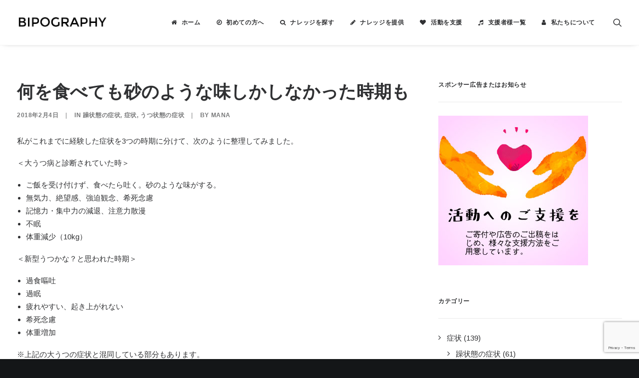

--- FILE ---
content_type: text/html; charset=UTF-8
request_url: https://bipography.com/kinduser578/z6q/
body_size: 23041
content:
<!DOCTYPE html>
<html class="no-touch" lang="ja" xmlns="http://www.w3.org/1999/xhtml">
<head>
<meta http-equiv="Content-Type" content="text/html; charset=UTF-8">
<meta name="viewport" content="width=device-width, initial-scale=1">
<link rel="profile" href="http://gmpg.org/xfn/11">
<link rel="pingback" href="https://bipography.com/xmlrpc.php">
<meta name='robots' content='index, follow, max-image-preview:large, max-snippet:-1, max-video-preview:-1' />

	<!-- This site is optimized with the Yoast SEO plugin v26.8 - https://yoast.com/product/yoast-seo-wordpress/ -->
	<title>何を食べても砂のような味しかしなかった時期も - BIPOGRAPHY</title>
	<link rel="canonical" href="https://bipography.com/kinduser578/z6q/" />
	<meta property="og:locale" content="ja_JP" />
	<meta property="og:type" content="article" />
	<meta property="og:title" content="何を食べても砂のような味しかしなかった時期も - BIPOGRAPHY" />
	<meta property="og:description" content="私がこれまでに経験した症状を3つの時期に [&hellip;]" />
	<meta property="og:url" content="https://bipography.com/kinduser578/z6q/" />
	<meta property="og:site_name" content="BIPOGRAPHY" />
	<meta property="article:published_time" content="2018-02-04T03:07:24+00:00" />
	<meta property="article:modified_time" content="2018-06-17T01:03:34+00:00" />
	<meta property="og:image" content="https://bipography.com/wp-content/uploads/2023/01/thumbnail2023.png" />
	<meta property="og:image:width" content="1280" />
	<meta property="og:image:height" content="671" />
	<meta property="og:image:type" content="image/png" />
	<meta name="author" content="Mana" />
	<meta name="twitter:card" content="summary_large_image" />
	<meta name="twitter:creator" content="@tamakishiraku" />
	<meta name="twitter:site" content="@tamakishiraku" />
	<meta name="twitter:label1" content="執筆者" />
	<meta name="twitter:data1" content="Mana" />
	<script type="application/ld+json" class="yoast-schema-graph">{"@context":"https://schema.org","@graph":[{"@type":"Article","@id":"https://bipography.com/kinduser578/z6q/#article","isPartOf":{"@id":"https://bipography.com/kinduser578/z6q/"},"author":{"name":"Mana","@id":"https://bipography.com/#/schema/person/625227441e88b812e4e8b691154dc979"},"headline":"何を食べても砂のような味しかしなかった時期も","datePublished":"2018-02-04T03:07:24+00:00","dateModified":"2018-06-17T01:03:34+00:00","mainEntityOfPage":{"@id":"https://bipography.com/kinduser578/z6q/"},"wordCount":1,"publisher":{"@id":"https://bipography.com/#organization"},"keywords":["過眠","過食","体重の変化","自殺未遂・希死念慮","不眠","疲れやすい・疲労感","不安感・焦燥感","めまい・頭痛・吐き気","感覚の変化","イライラ","孤独感・寂しさ"],"articleSection":["躁状態の症状","症状","うつ状態の症状"],"inLanguage":"ja"},{"@type":"WebPage","@id":"https://bipography.com/kinduser578/z6q/","url":"https://bipography.com/kinduser578/z6q/","name":"何を食べても砂のような味しかしなかった時期も - BIPOGRAPHY","isPartOf":{"@id":"https://bipography.com/#website"},"datePublished":"2018-02-04T03:07:24+00:00","dateModified":"2018-06-17T01:03:34+00:00","breadcrumb":{"@id":"https://bipography.com/kinduser578/z6q/#breadcrumb"},"inLanguage":"ja","potentialAction":[{"@type":"ReadAction","target":["https://bipography.com/kinduser578/z6q/"]}]},{"@type":"BreadcrumbList","@id":"https://bipography.com/kinduser578/z6q/#breadcrumb","itemListElement":[{"@type":"ListItem","position":1,"name":"ホーム","item":"https://bipography.com/"},{"@type":"ListItem","position":2,"name":"何を食べても砂のような味しかしなかった時期も"}]},{"@type":"WebSite","@id":"https://bipography.com/#website","url":"https://bipography.com/","name":"BIPOGRAPHY","description":"みんなで作る双極性障害ナレッジベースサイト","publisher":{"@id":"https://bipography.com/#organization"},"potentialAction":[{"@type":"SearchAction","target":{"@type":"EntryPoint","urlTemplate":"https://bipography.com/?s={search_term_string}"},"query-input":{"@type":"PropertyValueSpecification","valueRequired":true,"valueName":"search_term_string"}}],"inLanguage":"ja"},{"@type":"Organization","@id":"https://bipography.com/#organization","name":"双極性障害ナレッジベース開発プロジェクト","url":"https://bipography.com/","logo":{"@type":"ImageObject","inLanguage":"ja","@id":"https://bipography.com/#/schema/logo/image/","url":"https://bipography.com/wp-content/uploads/2018/05/logo01.png","contentUrl":"https://bipography.com/wp-content/uploads/2018/05/logo01.png","width":512,"height":512,"caption":"双極性障害ナレッジベース開発プロジェクト"},"image":{"@id":"https://bipography.com/#/schema/logo/image/"},"sameAs":["https://x.com/tamakishiraku"]},{"@type":"Person","@id":"https://bipography.com/#/schema/person/625227441e88b812e4e8b691154dc979","name":"Mana","image":{"@type":"ImageObject","inLanguage":"ja","@id":"https://bipography.com/#/schema/person/image/","url":"https://bipography.com/wp-content/uploads/2018/01/kinduser578.jpg","contentUrl":"https://bipography.com/wp-content/uploads/2018/01/kinduser578.jpg","caption":"Mana"},"description":"○性別：女性 ○年齢：30代前半 ○診断名：双極性障害 ○現在の職場環境：看護師 ○現在の家庭環境：既婚、子供なし ○併発している他の傷病：メニエール病 ○経緯や経過：新卒で働いている時に大うつ病を発症。1年後、買い物依存に。その後、メニエール病発症。","url":"https://bipography.com/author/kinduser578/"}]}</script>
	<!-- / Yoast SEO plugin. -->


<link rel='dns-prefetch' href='//fonts.googleapis.com' />
<link rel="alternate" type="application/rss+xml" title="BIPOGRAPHY &raquo; フィード" href="https://bipography.com/feed/" />
<link rel="alternate" type="application/rss+xml" title="BIPOGRAPHY &raquo; コメントフィード" href="https://bipography.com/comments/feed/" />
<link rel="alternate" title="oEmbed (JSON)" type="application/json+oembed" href="https://bipography.com/wp-json/oembed/1.0/embed?url=https%3A%2F%2Fbipography.com%2Fkinduser578%2Fz6q%2F" />
<link rel="alternate" title="oEmbed (XML)" type="text/xml+oembed" href="https://bipography.com/wp-json/oembed/1.0/embed?url=https%3A%2F%2Fbipography.com%2Fkinduser578%2Fz6q%2F&#038;format=xml" />
<style id='wp-img-auto-sizes-contain-inline-css' type='text/css'>
img:is([sizes=auto i],[sizes^="auto," i]){contain-intrinsic-size:3000px 1500px}
/*# sourceURL=wp-img-auto-sizes-contain-inline-css */
</style>
<link rel='stylesheet' id='layerslider-css' href='https://bipography.com/wp-content/plugins/LayerSlider/assets/static/layerslider/css/layerslider.css?ver=6.11.7' type='text/css' media='all' />
<style id='wp-emoji-styles-inline-css' type='text/css'>

	img.wp-smiley, img.emoji {
		display: inline !important;
		border: none !important;
		box-shadow: none !important;
		height: 1em !important;
		width: 1em !important;
		margin: 0 0.07em !important;
		vertical-align: -0.1em !important;
		background: none !important;
		padding: 0 !important;
	}
/*# sourceURL=wp-emoji-styles-inline-css */
</style>
<style id='wp-block-library-inline-css' type='text/css'>
:root{--wp-block-synced-color:#7a00df;--wp-block-synced-color--rgb:122,0,223;--wp-bound-block-color:var(--wp-block-synced-color);--wp-editor-canvas-background:#ddd;--wp-admin-theme-color:#007cba;--wp-admin-theme-color--rgb:0,124,186;--wp-admin-theme-color-darker-10:#006ba1;--wp-admin-theme-color-darker-10--rgb:0,107,160.5;--wp-admin-theme-color-darker-20:#005a87;--wp-admin-theme-color-darker-20--rgb:0,90,135;--wp-admin-border-width-focus:2px}@media (min-resolution:192dpi){:root{--wp-admin-border-width-focus:1.5px}}.wp-element-button{cursor:pointer}:root .has-very-light-gray-background-color{background-color:#eee}:root .has-very-dark-gray-background-color{background-color:#313131}:root .has-very-light-gray-color{color:#eee}:root .has-very-dark-gray-color{color:#313131}:root .has-vivid-green-cyan-to-vivid-cyan-blue-gradient-background{background:linear-gradient(135deg,#00d084,#0693e3)}:root .has-purple-crush-gradient-background{background:linear-gradient(135deg,#34e2e4,#4721fb 50%,#ab1dfe)}:root .has-hazy-dawn-gradient-background{background:linear-gradient(135deg,#faaca8,#dad0ec)}:root .has-subdued-olive-gradient-background{background:linear-gradient(135deg,#fafae1,#67a671)}:root .has-atomic-cream-gradient-background{background:linear-gradient(135deg,#fdd79a,#004a59)}:root .has-nightshade-gradient-background{background:linear-gradient(135deg,#330968,#31cdcf)}:root .has-midnight-gradient-background{background:linear-gradient(135deg,#020381,#2874fc)}:root{--wp--preset--font-size--normal:16px;--wp--preset--font-size--huge:42px}.has-regular-font-size{font-size:1em}.has-larger-font-size{font-size:2.625em}.has-normal-font-size{font-size:var(--wp--preset--font-size--normal)}.has-huge-font-size{font-size:var(--wp--preset--font-size--huge)}.has-text-align-center{text-align:center}.has-text-align-left{text-align:left}.has-text-align-right{text-align:right}.has-fit-text{white-space:nowrap!important}#end-resizable-editor-section{display:none}.aligncenter{clear:both}.items-justified-left{justify-content:flex-start}.items-justified-center{justify-content:center}.items-justified-right{justify-content:flex-end}.items-justified-space-between{justify-content:space-between}.screen-reader-text{border:0;clip-path:inset(50%);height:1px;margin:-1px;overflow:hidden;padding:0;position:absolute;width:1px;word-wrap:normal!important}.screen-reader-text:focus{background-color:#ddd;clip-path:none;color:#444;display:block;font-size:1em;height:auto;left:5px;line-height:normal;padding:15px 23px 14px;text-decoration:none;top:5px;width:auto;z-index:100000}html :where(.has-border-color){border-style:solid}html :where([style*=border-top-color]){border-top-style:solid}html :where([style*=border-right-color]){border-right-style:solid}html :where([style*=border-bottom-color]){border-bottom-style:solid}html :where([style*=border-left-color]){border-left-style:solid}html :where([style*=border-width]){border-style:solid}html :where([style*=border-top-width]){border-top-style:solid}html :where([style*=border-right-width]){border-right-style:solid}html :where([style*=border-bottom-width]){border-bottom-style:solid}html :where([style*=border-left-width]){border-left-style:solid}html :where(img[class*=wp-image-]){height:auto;max-width:100%}:where(figure){margin:0 0 1em}html :where(.is-position-sticky){--wp-admin--admin-bar--position-offset:var(--wp-admin--admin-bar--height,0px)}@media screen and (max-width:600px){html :where(.is-position-sticky){--wp-admin--admin-bar--position-offset:0px}}

/*# sourceURL=wp-block-library-inline-css */
</style><style id='global-styles-inline-css' type='text/css'>
:root{--wp--preset--aspect-ratio--square: 1;--wp--preset--aspect-ratio--4-3: 4/3;--wp--preset--aspect-ratio--3-4: 3/4;--wp--preset--aspect-ratio--3-2: 3/2;--wp--preset--aspect-ratio--2-3: 2/3;--wp--preset--aspect-ratio--16-9: 16/9;--wp--preset--aspect-ratio--9-16: 9/16;--wp--preset--color--black: #000000;--wp--preset--color--cyan-bluish-gray: #abb8c3;--wp--preset--color--white: #ffffff;--wp--preset--color--pale-pink: #f78da7;--wp--preset--color--vivid-red: #cf2e2e;--wp--preset--color--luminous-vivid-orange: #ff6900;--wp--preset--color--luminous-vivid-amber: #fcb900;--wp--preset--color--light-green-cyan: #7bdcb5;--wp--preset--color--vivid-green-cyan: #00d084;--wp--preset--color--pale-cyan-blue: #8ed1fc;--wp--preset--color--vivid-cyan-blue: #0693e3;--wp--preset--color--vivid-purple: #9b51e0;--wp--preset--gradient--vivid-cyan-blue-to-vivid-purple: linear-gradient(135deg,rgb(6,147,227) 0%,rgb(155,81,224) 100%);--wp--preset--gradient--light-green-cyan-to-vivid-green-cyan: linear-gradient(135deg,rgb(122,220,180) 0%,rgb(0,208,130) 100%);--wp--preset--gradient--luminous-vivid-amber-to-luminous-vivid-orange: linear-gradient(135deg,rgb(252,185,0) 0%,rgb(255,105,0) 100%);--wp--preset--gradient--luminous-vivid-orange-to-vivid-red: linear-gradient(135deg,rgb(255,105,0) 0%,rgb(207,46,46) 100%);--wp--preset--gradient--very-light-gray-to-cyan-bluish-gray: linear-gradient(135deg,rgb(238,238,238) 0%,rgb(169,184,195) 100%);--wp--preset--gradient--cool-to-warm-spectrum: linear-gradient(135deg,rgb(74,234,220) 0%,rgb(151,120,209) 20%,rgb(207,42,186) 40%,rgb(238,44,130) 60%,rgb(251,105,98) 80%,rgb(254,248,76) 100%);--wp--preset--gradient--blush-light-purple: linear-gradient(135deg,rgb(255,206,236) 0%,rgb(152,150,240) 100%);--wp--preset--gradient--blush-bordeaux: linear-gradient(135deg,rgb(254,205,165) 0%,rgb(254,45,45) 50%,rgb(107,0,62) 100%);--wp--preset--gradient--luminous-dusk: linear-gradient(135deg,rgb(255,203,112) 0%,rgb(199,81,192) 50%,rgb(65,88,208) 100%);--wp--preset--gradient--pale-ocean: linear-gradient(135deg,rgb(255,245,203) 0%,rgb(182,227,212) 50%,rgb(51,167,181) 100%);--wp--preset--gradient--electric-grass: linear-gradient(135deg,rgb(202,248,128) 0%,rgb(113,206,126) 100%);--wp--preset--gradient--midnight: linear-gradient(135deg,rgb(2,3,129) 0%,rgb(40,116,252) 100%);--wp--preset--font-size--small: 13px;--wp--preset--font-size--medium: 20px;--wp--preset--font-size--large: 36px;--wp--preset--font-size--x-large: 42px;--wp--preset--spacing--20: 0.44rem;--wp--preset--spacing--30: 0.67rem;--wp--preset--spacing--40: 1rem;--wp--preset--spacing--50: 1.5rem;--wp--preset--spacing--60: 2.25rem;--wp--preset--spacing--70: 3.38rem;--wp--preset--spacing--80: 5.06rem;--wp--preset--shadow--natural: 6px 6px 9px rgba(0, 0, 0, 0.2);--wp--preset--shadow--deep: 12px 12px 50px rgba(0, 0, 0, 0.4);--wp--preset--shadow--sharp: 6px 6px 0px rgba(0, 0, 0, 0.2);--wp--preset--shadow--outlined: 6px 6px 0px -3px rgb(255, 255, 255), 6px 6px rgb(0, 0, 0);--wp--preset--shadow--crisp: 6px 6px 0px rgb(0, 0, 0);}:where(.is-layout-flex){gap: 0.5em;}:where(.is-layout-grid){gap: 0.5em;}body .is-layout-flex{display: flex;}.is-layout-flex{flex-wrap: wrap;align-items: center;}.is-layout-flex > :is(*, div){margin: 0;}body .is-layout-grid{display: grid;}.is-layout-grid > :is(*, div){margin: 0;}:where(.wp-block-columns.is-layout-flex){gap: 2em;}:where(.wp-block-columns.is-layout-grid){gap: 2em;}:where(.wp-block-post-template.is-layout-flex){gap: 1.25em;}:where(.wp-block-post-template.is-layout-grid){gap: 1.25em;}.has-black-color{color: var(--wp--preset--color--black) !important;}.has-cyan-bluish-gray-color{color: var(--wp--preset--color--cyan-bluish-gray) !important;}.has-white-color{color: var(--wp--preset--color--white) !important;}.has-pale-pink-color{color: var(--wp--preset--color--pale-pink) !important;}.has-vivid-red-color{color: var(--wp--preset--color--vivid-red) !important;}.has-luminous-vivid-orange-color{color: var(--wp--preset--color--luminous-vivid-orange) !important;}.has-luminous-vivid-amber-color{color: var(--wp--preset--color--luminous-vivid-amber) !important;}.has-light-green-cyan-color{color: var(--wp--preset--color--light-green-cyan) !important;}.has-vivid-green-cyan-color{color: var(--wp--preset--color--vivid-green-cyan) !important;}.has-pale-cyan-blue-color{color: var(--wp--preset--color--pale-cyan-blue) !important;}.has-vivid-cyan-blue-color{color: var(--wp--preset--color--vivid-cyan-blue) !important;}.has-vivid-purple-color{color: var(--wp--preset--color--vivid-purple) !important;}.has-black-background-color{background-color: var(--wp--preset--color--black) !important;}.has-cyan-bluish-gray-background-color{background-color: var(--wp--preset--color--cyan-bluish-gray) !important;}.has-white-background-color{background-color: var(--wp--preset--color--white) !important;}.has-pale-pink-background-color{background-color: var(--wp--preset--color--pale-pink) !important;}.has-vivid-red-background-color{background-color: var(--wp--preset--color--vivid-red) !important;}.has-luminous-vivid-orange-background-color{background-color: var(--wp--preset--color--luminous-vivid-orange) !important;}.has-luminous-vivid-amber-background-color{background-color: var(--wp--preset--color--luminous-vivid-amber) !important;}.has-light-green-cyan-background-color{background-color: var(--wp--preset--color--light-green-cyan) !important;}.has-vivid-green-cyan-background-color{background-color: var(--wp--preset--color--vivid-green-cyan) !important;}.has-pale-cyan-blue-background-color{background-color: var(--wp--preset--color--pale-cyan-blue) !important;}.has-vivid-cyan-blue-background-color{background-color: var(--wp--preset--color--vivid-cyan-blue) !important;}.has-vivid-purple-background-color{background-color: var(--wp--preset--color--vivid-purple) !important;}.has-black-border-color{border-color: var(--wp--preset--color--black) !important;}.has-cyan-bluish-gray-border-color{border-color: var(--wp--preset--color--cyan-bluish-gray) !important;}.has-white-border-color{border-color: var(--wp--preset--color--white) !important;}.has-pale-pink-border-color{border-color: var(--wp--preset--color--pale-pink) !important;}.has-vivid-red-border-color{border-color: var(--wp--preset--color--vivid-red) !important;}.has-luminous-vivid-orange-border-color{border-color: var(--wp--preset--color--luminous-vivid-orange) !important;}.has-luminous-vivid-amber-border-color{border-color: var(--wp--preset--color--luminous-vivid-amber) !important;}.has-light-green-cyan-border-color{border-color: var(--wp--preset--color--light-green-cyan) !important;}.has-vivid-green-cyan-border-color{border-color: var(--wp--preset--color--vivid-green-cyan) !important;}.has-pale-cyan-blue-border-color{border-color: var(--wp--preset--color--pale-cyan-blue) !important;}.has-vivid-cyan-blue-border-color{border-color: var(--wp--preset--color--vivid-cyan-blue) !important;}.has-vivid-purple-border-color{border-color: var(--wp--preset--color--vivid-purple) !important;}.has-vivid-cyan-blue-to-vivid-purple-gradient-background{background: var(--wp--preset--gradient--vivid-cyan-blue-to-vivid-purple) !important;}.has-light-green-cyan-to-vivid-green-cyan-gradient-background{background: var(--wp--preset--gradient--light-green-cyan-to-vivid-green-cyan) !important;}.has-luminous-vivid-amber-to-luminous-vivid-orange-gradient-background{background: var(--wp--preset--gradient--luminous-vivid-amber-to-luminous-vivid-orange) !important;}.has-luminous-vivid-orange-to-vivid-red-gradient-background{background: var(--wp--preset--gradient--luminous-vivid-orange-to-vivid-red) !important;}.has-very-light-gray-to-cyan-bluish-gray-gradient-background{background: var(--wp--preset--gradient--very-light-gray-to-cyan-bluish-gray) !important;}.has-cool-to-warm-spectrum-gradient-background{background: var(--wp--preset--gradient--cool-to-warm-spectrum) !important;}.has-blush-light-purple-gradient-background{background: var(--wp--preset--gradient--blush-light-purple) !important;}.has-blush-bordeaux-gradient-background{background: var(--wp--preset--gradient--blush-bordeaux) !important;}.has-luminous-dusk-gradient-background{background: var(--wp--preset--gradient--luminous-dusk) !important;}.has-pale-ocean-gradient-background{background: var(--wp--preset--gradient--pale-ocean) !important;}.has-electric-grass-gradient-background{background: var(--wp--preset--gradient--electric-grass) !important;}.has-midnight-gradient-background{background: var(--wp--preset--gradient--midnight) !important;}.has-small-font-size{font-size: var(--wp--preset--font-size--small) !important;}.has-medium-font-size{font-size: var(--wp--preset--font-size--medium) !important;}.has-large-font-size{font-size: var(--wp--preset--font-size--large) !important;}.has-x-large-font-size{font-size: var(--wp--preset--font-size--x-large) !important;}
/*# sourceURL=global-styles-inline-css */
</style>

<style id='classic-theme-styles-inline-css' type='text/css'>
/*! This file is auto-generated */
.wp-block-button__link{color:#fff;background-color:#32373c;border-radius:9999px;box-shadow:none;text-decoration:none;padding:calc(.667em + 2px) calc(1.333em + 2px);font-size:1.125em}.wp-block-file__button{background:#32373c;color:#fff;text-decoration:none}
/*# sourceURL=/wp-includes/css/classic-themes.min.css */
</style>
<link rel='stylesheet' id='contact-form-7-css' href='https://bipography.com/wp-content/plugins/contact-form-7/includes/css/styles.css?ver=6.1.4' type='text/css' media='all' />
<link rel='stylesheet' id='pz-linkcard-css-css' href='//bipography.com/wp-content/uploads/pz-linkcard/style/style.min.css?ver=2.5.8.5' type='text/css' media='all' />
<link rel='stylesheet' id='uncodefont-google-css' href='//fonts.googleapis.com/css?family=Poppins%3A300%2Cregular%2C500%2C600%2C700%7CDroid+Serif%3Aregular%2Citalic%2C700%2C700italic%7CDosis%3A200%2C300%2Cregular%2C500%2C600%2C700%2C800%7CPlayfair+Display%3Aregular%2Citalic%2C700%2C700italic%2C900%2C900italic%7COswald%3A300%2Cregular%2C700%7CRoboto%3A100%2C100italic%2C300%2C300italic%2Cregular%2Citalic%2C500%2C500italic%2C700%2C700italic%2C900%2C900italic%7CNunito%3A200%2C200italic%2C300%2C300italic%2Cregular%2Citalic%2C600%2C600italic%2C700%2C700italic%2C900%2C900italic&#038;subset=devanagari%2Clatin-ext%2Clatin%2Ccyrillic%2Cvietnamese%2Cgreek%2Ccyrillic-ext%2Cgreek-ext&#038;ver=2.9.4.6' type='text/css' media='all' />
<link rel='stylesheet' id='uncode-privacy-css' href='https://bipography.com/wp-content/plugins/uncode-privacy/assets/css/uncode-privacy-public.css?ver=2.2.7' type='text/css' media='all' />
<link rel='stylesheet' id='ppress-frontend-css' href='https://bipography.com/wp-content/plugins/wp-user-avatar/assets/css/frontend.min.css?ver=4.16.8' type='text/css' media='all' />
<link rel='stylesheet' id='ppress-flatpickr-css' href='https://bipography.com/wp-content/plugins/wp-user-avatar/assets/flatpickr/flatpickr.min.css?ver=4.16.8' type='text/css' media='all' />
<link rel='stylesheet' id='ppress-select2-css' href='https://bipography.com/wp-content/plugins/wp-user-avatar/assets/select2/select2.min.css?ver=6.9' type='text/css' media='all' />
<link rel='stylesheet' id='uncode-style-css' href='https://bipography.com/wp-content/themes/uncode/library/css/style.css?ver=984324501' type='text/css' media='all' />
<style id='uncode-style-inline-css' type='text/css'>

@media (min-width: 960px) { .limit-width { max-width: 1200px; margin: auto;}}
.menu-primary ul.menu-smart > li > a, .menu-primary ul.menu-smart li.dropdown > a, .menu-primary ul.menu-smart li.mega-menu > a, .vmenu-container ul.menu-smart > li > a, .vmenu-container ul.menu-smart li.dropdown > a { text-transform: uppercase; }
#changer-back-color { transition: background-color 1000ms cubic-bezier(0.25, 1, 0.5, 1) !important; } #changer-back-color > div { transition: opacity 1000ms cubic-bezier(0.25, 1, 0.5, 1) !important; } body.bg-changer-init.disable-hover .main-wrapper .style-light,  body.bg-changer-init.disable-hover .main-wrapper .style-light h1,  body.bg-changer-init.disable-hover .main-wrapper .style-light h2, body.bg-changer-init.disable-hover .main-wrapper .style-light h3, body.bg-changer-init.disable-hover .main-wrapper .style-light h4, body.bg-changer-init.disable-hover .main-wrapper .style-light h5, body.bg-changer-init.disable-hover .main-wrapper .style-light h6, body.bg-changer-init.disable-hover .main-wrapper .style-light a, body.bg-changer-init.disable-hover .main-wrapper .style-dark, body.bg-changer-init.disable-hover .main-wrapper .style-dark h1, body.bg-changer-init.disable-hover .main-wrapper .style-dark h2, body.bg-changer-init.disable-hover .main-wrapper .style-dark h3, body.bg-changer-init.disable-hover .main-wrapper .style-dark h4, body.bg-changer-init.disable-hover .main-wrapper .style-dark h5, body.bg-changer-init.disable-hover .main-wrapper .style-dark h6, body.bg-changer-init.disable-hover .main-wrapper .style-dark a { transition: color 1000ms cubic-bezier(0.25, 1, 0.5, 1) !important; }
/*# sourceURL=uncode-style-inline-css */
</style>
<link rel='stylesheet' id='uncode-custom-style-css' href='https://bipography.com/wp-content/themes/uncode/library/css/style-custom.css?ver=1756802391' type='text/css' media='all' />
<link rel='stylesheet' id='child-style-css' href='https://bipography.com/wp-content/themes/uncode-child/style.css?ver=984324501' type='text/css' media='all' />
<link rel='stylesheet' id='uncode-icons-css' href='https://bipography.com/wp-content/themes/uncode/library/css/uncode-icons.css?ver=1756802391' type='text/css' media='all' />
<script type="text/javascript" src="https://bipography.com/wp-includes/js/jquery/jquery.min.js?ver=3.7.1" id="jquery-core-js"></script>
<script type="text/javascript" src="https://bipography.com/wp-includes/js/jquery/jquery-migrate.min.js?ver=3.4.1" id="jquery-migrate-js"></script>
<script type="text/javascript" id="layerslider-utils-js-extra">
/* <![CDATA[ */
var LS_Meta = {"v":"6.11.7","fixGSAP":"1"};
//# sourceURL=layerslider-utils-js-extra
/* ]]> */
</script>
<script type="text/javascript" src="https://bipography.com/wp-content/plugins/LayerSlider/assets/static/layerslider/js/layerslider.utils.js?ver=6.11.7" id="layerslider-utils-js"></script>
<script type="text/javascript" src="https://bipography.com/wp-content/plugins/LayerSlider/assets/static/layerslider/js/layerslider.kreaturamedia.jquery.js?ver=6.11.7" id="layerslider-js"></script>
<script type="text/javascript" src="https://bipography.com/wp-content/plugins/LayerSlider/assets/static/layerslider/js/layerslider.transitions.js?ver=6.11.7" id="layerslider-transitions-js"></script>
<script type="text/javascript" src="https://bipography.com/wp-content/plugins/wp-user-avatar/assets/flatpickr/flatpickr.min.js?ver=4.16.8" id="ppress-flatpickr-js"></script>
<script type="text/javascript" src="https://bipography.com/wp-content/plugins/wp-user-avatar/assets/select2/select2.min.js?ver=4.16.8" id="ppress-select2-js"></script>
<script type="text/javascript" src="/wp-content/themes/uncode/library/js/ai-uncode.js" id="uncodeAI" data-home="/" data-path="/" data-breakpoints-images="258,516,720,1032,1440,2064,2880" id="ai-uncode-js"></script>
<script type="text/javascript" id="uncode-init-js-extra">
/* <![CDATA[ */
var SiteParameters = {"days":"days","hours":"hours","minutes":"minutes","seconds":"seconds","constant_scroll":"on","scroll_speed":"2","parallax_factor":"0.25","loading":"Loading\u2026","slide_name":"slide","slide_footer":"footer","ajax_url":"https://bipography.com/wp-admin/admin-ajax.php","nonce_adaptive_images":"c09bf32a71","nonce_srcset_async":"e045bcbf70","enable_debug":"","block_mobile_videos":"","is_frontend_editor":"","main_width":["1200","px"],"mobile_parallax_allowed":"","listen_for_screen_update":"1","wireframes_plugin_active":"1","sticky_elements":"off","resize_quality":"90","register_metadata":"","bg_changer_time":"1000","update_wc_fragments":"1","optimize_shortpixel_image":"","menu_mobile_offcanvas_gap":"45","custom_cursor_selector":"[href], .trigger-overlay, .owl-next, .owl-prev, .owl-dot, input[type=\"submit\"], input[type=\"checkbox\"], button[type=\"submit\"], a[class^=\"ilightbox\"], .ilightbox-thumbnail, .ilightbox-prev, .ilightbox-next, .overlay-close, .unmodal-close, .qty-inset \u003E span, .share-button li, .uncode-post-titles .tmb.tmb-click-area, .btn-link, .tmb-click-row .t-inside, .lg-outer button, .lg-thumb img, a[data-lbox], .uncode-close-offcanvas-overlay, .uncode-nav-next, .uncode-nav-prev, .uncode-nav-index","mobile_parallax_animation":"","lbox_enhanced":"","native_media_player":"1","vimeoPlayerParams":"?autoplay=0","ajax_filter_key_search":"key","ajax_filter_key_unfilter":"unfilter","index_pagination_disable_scroll":"","index_pagination_scroll_to":"","uncode_wc_popup_cart_qty":"","disable_hover_hack":"","uncode_nocookie":"","menuHideOnClick":"1","smoothScroll":"","smoothScrollDisableHover":"","smoothScrollQuery":"960","uncode_force_onepage_dots":"","uncode_smooth_scroll_safe":"","uncode_lb_add_galleries":", .gallery","uncode_lb_add_items":", .gallery .gallery-item a","uncode_prev_label":"Previous","uncode_next_label":"Next","uncode_slide_label":"Slide","uncode_share_label":"Share on %","uncode_has_ligatures":"","uncode_is_accessible":"","uncode_carousel_itemSelector":"*:not(.hidden)","uncode_adaptive":"1","ai_breakpoints":"258,516,720,1032,1440,2064,2880","uncode_limit_width":"1200px"};
//# sourceURL=uncode-init-js-extra
/* ]]> */
</script>
<script type="text/javascript" src="https://bipography.com/wp-content/themes/uncode/library/js/init.js?ver=1756802391" id="uncode-init-js"></script>
<script></script><meta name="generator" content="Powered by LayerSlider 6.11.7 - Multi-Purpose, Responsive, Parallax, Mobile-Friendly Slider Plugin for WordPress." />
<!-- LayerSlider updates and docs at: https://layerslider.kreaturamedia.com -->
<link rel="https://api.w.org/" href="https://bipography.com/wp-json/" /><link rel="alternate" title="JSON" type="application/json" href="https://bipography.com/wp-json/wp/v2/posts/68748" /><link rel="EditURI" type="application/rsd+xml" title="RSD" href="https://bipography.com/xmlrpc.php?rsd" />
<meta name="generator" content="WordPress 6.9" />
<link rel='shortlink' href='https://bipography.com/?p=68748' />

<!-- This site is using AdRotate v5.17.2 to display their advertisements - https://ajdg.solutions/ -->
<!-- AdRotate CSS -->
<style type="text/css" media="screen">
	.g { margin:0px; padding:0px; overflow:hidden; line-height:1; zoom:1; }
	.g img { height:auto; }
	.g-col { position:relative; float:left; }
	.g-col:first-child { margin-left: 0; }
	.g-col:last-child { margin-right: 0; }
	@media only screen and (max-width: 480px) {
		.g-col, .g-dyn, .g-single { width:100%; margin-left:0; margin-right:0; }
	}
</style>
<!-- /AdRotate CSS -->

<style type="text/css">.recentcomments a{display:inline !important;padding:0 !important;margin:0 !important;}</style><noscript><style> .wpb_animate_when_almost_visible { opacity: 1; }</style></noscript>
</head>
<body class="wp-singular post-template-default single single-post postid-68748 single-format-standard wp-theme-uncode wp-child-theme-uncode-child  style-color-wayh-bg group-blog hormenu-position-left megamenu-full-submenu hmenu hmenu-position-right header-full-width main-center-align menu-mobile-transparent menu-sticky-mobile menu-mobile-centered menu-mobile-animated mobile-parallax-not-allowed ilb-no-bounce unreg qw-body-scroll-disabled no-qty-fx wpb-js-composer js-comp-ver-8.7.1 vc_responsive" data-border="0">
		<div id="vh_layout_help"></div><div class="body-borders" data-border="0"><div class="top-border body-border-shadow"></div><div class="right-border body-border-shadow"></div><div class="bottom-border body-border-shadow"></div><div class="left-border body-border-shadow"></div><div class="top-border style-light-bg"></div><div class="right-border style-light-bg"></div><div class="bottom-border style-light-bg"></div><div class="left-border style-light-bg"></div></div>	<div class="box-wrapper">
		<div class="box-container">
		<script type="text/javascript">UNCODE.initBox();</script>
		<div class="menu-wrapper menu-shrink menu-hide-only menu-sticky-mobile menu-no-arrows">
													
													<header id="masthead" class="navbar menu-primary menu-light submenu-dark style-light-original single-h-padding menu-with-logo">
														<div class="menu-container menu-hide style-color-xsdn-bg menu-borders menu-shadows" role="navigation">
															<div class="row-menu">
																<div class="row-menu-inner">
																	<div id="logo-container-mobile" class="col-lg-0 logo-container middle">
																		<div id="main-logo" class="navbar-header style-light">
																			<a href="https://bipography.com/" class="navbar-brand" data-minheight="14" aria-label="BIPOGRAPHY"><div class="logo-image main-logo logo-skinnable" data-maxheight="36" style="height: 36px;"><img fetchpriority="high" decoding="async" src="https://bipography.com/wp-content/uploads/2017/12/Montserrat.png" alt="BIPOGRAPHY" width="750" height="150" class="img-responsive" /></div></a>
																		</div>
																		<div class="mmb-container"><div class="mobile-additional-icons"></div><div class="mobile-menu-button mobile-menu-button-light lines-button" aria-label="Toggle menu" role="button" tabindex="0"><span class="lines"><span></span></span></div></div>
																	</div>
																	<div class="col-lg-12 main-menu-container middle">
																		<div class="menu-horizontal menu-dd-shadow-lg ">
																			<div class="menu-horizontal-inner">
																				<div class="nav navbar-nav navbar-main navbar-nav-first"><ul id="menu-menu01" class="menu-primary-inner menu-smart sm" role="menu"><li role="menuitem"  id="menu-item-13" class="menu-item menu-item-type-custom menu-item-object-custom menu-item-home menu-item-13 menu-item-link"><a href="https://bipography.com/"><i class="menu-icon fa fa-home"></i>ホーム<i class="fa fa-angle-right fa-dropdown"></i></a></li>
<li role="menuitem"  id="menu-item-73585" class="menu-item menu-item-type-post_type menu-item-object-page menu-item-73585 menu-item-link"><a href="https://bipography.com/welcome/"><i class="menu-icon fa fa-compass"></i>初めての方へ<i class="fa fa-angle-right fa-dropdown"></i></a></li>
<li role="menuitem"  id="menu-item-73586" class="menu-item menu-item-type-post_type menu-item-object-page menu-item-73586 menu-item-link"><a href="https://bipography.com/search/"><i class="menu-icon fa fa-search"></i>ナレッジを探す<i class="fa fa-angle-right fa-dropdown"></i></a></li>
<li role="menuitem"  id="menu-item-68292" class="menu-item menu-item-type-post_type menu-item-object-page menu-item-68292 menu-item-link"><a href="https://bipography.com/contribute/"><i class="menu-icon fa fa-pencil"></i>ナレッジを提供<i class="fa fa-angle-right fa-dropdown"></i></a></li>
<li role="menuitem"  id="menu-item-69489" class="menu-item menu-item-type-post_type menu-item-object-page menu-item-69489 menu-item-link"><a href="https://bipography.com/support/"><i class="menu-icon fa fa-heart"></i>活動を支援<i class="fa fa-angle-right fa-dropdown"></i></a></li>
<li role="menuitem"  id="menu-item-68180" class="menu-item menu-item-type-post_type menu-item-object-page menu-item-68180 menu-item-link"><a href="https://bipography.com/thankyou/"><i class="menu-icon fa fa-music"></i>支援者様一覧<i class="fa fa-angle-right fa-dropdown"></i></a></li>
<li role="menuitem"  id="menu-item-68324" class="menu-item menu-item-type-post_type menu-item-object-page menu-item-68324 menu-item-link"><a href="https://bipography.com/aboutus/"><i class="menu-icon fa fa-user"></i>私たちについて<i class="fa fa-angle-right fa-dropdown"></i></a></li>
</ul></div><div class="uncode-close-offcanvas-mobile lines-button close navbar-mobile-el"><span class="lines"></span></div><div class="nav navbar-nav navbar-nav-last navbar-extra-icons"><ul class="menu-smart sm menu-icons menu-smart-social" role="menu"><li role="menuitem" class="menu-item-link search-icon style-light dropdown "><a href="#" class="trigger-overlay search-icon" role="button" data-area="search" data-container="box-container" aria-label="Search">
													<i class="fa fa-search3"></i><span class="desktop-hidden"><span>Search</span></span><i class="fa fa-angle-down fa-dropdown desktop-hidden"></i>
													</a><ul role="menu" class="drop-menu desktop-hidden">
														<li role="menuitem">
															<form class="search" method="get" action="https://bipography.com/">
																<input type="search" class="search-field no-livesearch" placeholder="Search…" value="" name="s" title="Search…" /></form>
														</li>
													</ul></li></ul></div></div>
																		</div>
																	</div>
																</div>
															</div></div>
													</header>
												</div>			<script type="text/javascript">UNCODE.fixMenuHeight();</script>
			<div class="main-wrapper">
				<div class="main-container">
					<div class="page-wrapper">
						<div class="sections-container">
<script type="text/javascript">UNCODE.initHeader();</script><article id="post-68748" class="page-body style-color-xsdn-bg post-68748 post type-post status-publish format-standard hentry category-sy-01 category-symptoms category-sy-02 tag-hypersomnia tag-overeating tag-body-weight tag-suicide tag-no-sleep tag-290 tag-anxiety tag-dizzy tag-change-of-feeling tag-anger tag-lonely">
          <div class="post-wrapper">
          	<div class="post-body"><div class="row-container">
        							<div class="row row-parent un-sidebar-layout col-std-gutter double-top-padding no-bottom-padding" style="max-width: 1284px; margin: auto;">
												<div class="row-inner">
													<div class="col-lg-8">
											<div class="post-content style-light double-bottom-padding"><div class="post-title-wrapper"><h1 class="post-title">何を食べても砂のような味しかしなかった時期も</h1><div class="post-info"><div class="date-info">2018年2月4日</div><div class="category-info"><span>|</span>In <a href="https://bipography.com/category/symptoms/sy-01/" title="View all posts in 躁状態の症状">躁状態の症状</a>, <a href="https://bipography.com/category/symptoms/" title="View all posts in 症状">症状</a>, <a href="https://bipography.com/category/symptoms/sy-02/" title="View all posts in うつ状態の症状">うつ状態の症状</a></div><div class="author-info"><span>|</span>By <a href="https://bipography.com/author/kinduser578/">Mana</a></div></div></div><p>私がこれまでに経験した症状を3つの時期に分けて、次のように整理してみました。<span id="more-68748"></span></p>
<p>＜大うつ病と診断されていた時＞</p>
<ul>
<li>ご飯を受け付けず、食べたら吐く。砂のような味がする。</li>
<li>無気力、絶望感、強迫観念、希死念慮</li>
<li>記憶力・集中力の減退、注意力散漫</li>
<li>不眠</li>
<li>体重減少（10kg）</li>
</ul>
<p>＜新型うつかな？と思われた時期＞</p>
<ul>
<li>過食嘔吐</li>
<li>過眠</li>
<li>疲れやすい、起き上がれない</li>
<li>希死念慮</li>
<li>体重増加</li>
</ul>
<p>※上記の大うつの症状と混同している部分もあります。</p>
<p>＜双極と診断されてから＞</p>
<ul>
<li>過食嘔吐</li>
<li>胸のつかえ感</li>
<li>不眠・過眠</li>
<li>体重の増減</li>
<li>めまい、不安感、パニックになる</li>
<li>熟考できない、イライラする、悲しくなる、孤独を感じる、など</li>
</ul>
<p>希死念慮が出るタイミングは、旦那や両親と喧嘩をした時や、自分はダメな人間だとしか思えない時です。とりあえず、生きていたくない、消えたい、と思ってしまいます。</p>
<div class="post-tag-share-container flex-left"><div class="widget-container post-tag-container uncont text-left"><div class="tagcloud"><a href="https://bipography.com/tag/dizzy/" class="tag-cloud-link tag-link-384 tag-link-position-1" style="font-size: 11px;">めまい・頭痛・吐き気</a>
<a href="https://bipography.com/tag/anger/" class="tag-cloud-link tag-link-119 tag-link-position-2" style="font-size: 11px;">イライラ</a>
<a href="https://bipography.com/tag/anxiety/" class="tag-cloud-link tag-link-292 tag-link-position-3" style="font-size: 11px;">不安感・焦燥感</a>
<a href="https://bipography.com/tag/no-sleep/" class="tag-cloud-link tag-link-213 tag-link-position-4" style="font-size: 11px;">不眠</a>
<a href="https://bipography.com/tag/body-weight/" class="tag-cloud-link tag-link-171 tag-link-position-5" style="font-size: 11px;">体重の変化</a>
<a href="https://bipography.com/tag/lonely/" class="tag-cloud-link tag-link-397 tag-link-position-6" style="font-size: 11px;">孤独感・寂しさ</a>
<a href="https://bipography.com/tag/change-of-feeling/" class="tag-cloud-link tag-link-394 tag-link-position-7" style="font-size: 11px;">感覚の変化</a>
<a href="https://bipography.com/tag/%e7%96%b2%e3%82%8c%e3%82%84%e3%81%99%e3%81%84%e3%83%bb%e7%96%b2%e5%8a%b4%e6%84%9f/" class="tag-cloud-link tag-link-290 tag-link-position-8" style="font-size: 11px;">疲れやすい・疲労感</a>
<a href="https://bipography.com/tag/suicide/" class="tag-cloud-link tag-link-201 tag-link-position-9" style="font-size: 11px;">自殺未遂・希死念慮</a>
<a href="https://bipography.com/tag/hypersomnia/" class="tag-cloud-link tag-link-168 tag-link-position-10" style="font-size: 11px;">過眠</a>
<a href="https://bipography.com/tag/overeating/" class="tag-cloud-link tag-link-170 tag-link-position-11" style="font-size: 11px;">過食</a></div></div></div></div><div class="post-after row-container"><div data-parent="true" class="vc_row row-container boomapps_vcrow" id="row-unique-0"><div class="row no-top-padding double-bottom-padding single-h-padding full-width row-parent"><div class="wpb_row row-inner"><div class="wpb_column pos-top pos-center align_left column_parent col-lg-12 boomapps_vccolumn double-internal-gutter"><div class="uncol style-light"  ><div class="uncoltable"><div class="uncell  boomapps_vccolumn no-block-padding" ><div class="uncont" ><div class="author-profile el-author-profile author-profile-box-left  has-thumb" ><div class="uncode-avatar-wrapper single-media uncode-single-media" style="width: 120px"><div class="single-wrapper" style="max-width: 120px"><div class="uncode-single-media-wrapper single-advanced"><div class="tmb  img-circle tmb-bordered tmb-media-first tmb-light tmb-img-ratio tmb-content-under tmb-media-last" ><div class="t-inside style-color-lxmt-bg" ><div class="t-entry-visual"><div class="t-entry-visual-tc"><div class="t-entry-visual-cont"><div class="dummy" style="padding-top: 100%;"></div><div class="t-entry-visual-overlay"><div class="t-entry-visual-overlay-in " style="opacity: 0;"></div></div><img data-del="avatar" src='https://bipography.com/wp-content/uploads/2018/01/kinduser578.jpg' class='avatar pp-user-avatar avatar-240 photo ' height='240' width='240'/></div>
					</div>
				</div></div></div></div></div></div><div class="author-profile-content"><h5 class="h4 fontspace-781688"><a href="https://bipography.com/author/kinduser578/"  title="Mana post page" target="_self"><span>Mana</span></a></h5><div class="author-profile-bio text-top-reduced"><p>○性別：女性<br />
○年齢：30代前半<br />
○診断名：双極性障害<br />
○現在の職場環境：看護師<br />
○現在の家庭環境：既婚、子供なし<br />
○併発している他の傷病：メニエール病<br />
○経緯や経過：新卒で働いている時に大うつ病を発症。1年後、買い物依存に。その後、メニエール病発症。</p>
</div></div></div></div></div></div></div></div><script id="script-row-unique-0" data-row="script-row-unique-0" type="text/javascript" class="vc_controls">UNCODE.initRow(document.getElementById("row-unique-0"));</script></div></div></div></div><div class="post-after row-container"><div data-parent="true" class="vc_row style-color-lxmt-bg vc_custom_1550558947830 border-color-gyho-color row-container boomapps_vcrow" style="border-style: solid;border-top-width: 1px ;" id="row-unique-1"><div class="row col-no-gutter full-width row-parent"><div class="wpb_row row-inner"><div class="wpb_column pos-top pos-center align_center column_parent col-lg-12 boomapps_vccolumn single-internal-gutter"><div class="uncol style-light"  ><div class="uncoltable"><div class="uncell  boomapps_vccolumn no-block-padding" ><div class="uncont" ><div class="vc_custom_heading_wrap "><div class="heading-text el-text" ><h5 class="font-762333 h5" ><span>関連ナレッジ</span></h5></div><div class="clear"></div></div><div class="owl-carousel-wrapper" >
													<div class="owl-carousel-container owl-carousel-loading half-gutter" >												<div id="index-15588655905" class="owl-carousel owl-element owl-height-auto owl-dots-outside owl-dots-single-block-padding owl-dots-align-center" data-dots="true" data-dotsmobile="true" data-navmobile="false" data-navspeed="400" data-autoplay="false" data-stagepadding="0" data-lg="2" data-md="2" data-sm="1" data-vp-height="false">			<div class="tmb tmb-carousel atc-typography-inherit tmb-iso-h33 tmb-round tmb-light tmb-overlay-text-anim tmb-overlay-anim tmb-content-left tmb-bordered  grid-cat-104 grid-cat-105 tmb-id-68827 tmb-img-ratio tmb-only-text tmb-content-under" ><div class="t-inside style-color-xsdn-bg animate_when_almost_visible bottom-t-top" data-delay="200"><div class="t-entry-text">
									<div class="t-entry-text-tc single-block-padding"><div class="t-entry"><h3 class="t-entry-title h5 title-scale "><a href="https://bipography.com/kinduser658/x7j/" target="_self">頭が回らず、宙に浮いている感じがすることも</a></h3><p class="t-entry-meta"><span class="t-entry-category t-entry-category-104 t-entry-tax"><i class="fa fa-archive2 fa-push-right"></i><a href="https://bipography.com/category/symptoms/">症状</a><span class="cat-comma">,</span></span><span class="t-entry-category t-entry-category-105 t-entry-tax"><a href="https://bipography.com/category/symptoms/sy-02/">うつ状態の症状</a></span></p><p>「やや鬱症状」としては、頭痛、ミスが増える、頭が回らない感じがする、宙に浮いてる感じがする、新しいことが出来ない、<a class="more-link btn-link" href="https://bipography.com/kinduser658/x7j/">Read more<i class="fa fa-angle-right"></i></a></p>
<p class="t-entry-meta t-entry-author"><a href="https://bipography.com/author/kinduser658/" class="tmb-avatar-size-sm"><img data-del="avatar" src='https://bipography.com/wp-content/uploads/2018/02/kinduser658.jpg' class='avatar pp-user-avatar avatar-20 photo ' height='20' width='20'/><span class="tmb-username-wrap"><span class="tmb-username-text">by ももか</span></span></a></p></div></div>
							</div></div></div><div class="tmb tmb-carousel atc-typography-inherit tmb-iso-h33 tmb-round tmb-light tmb-overlay-text-anim tmb-overlay-anim tmb-content-left tmb-bordered  grid-cat-104 grid-cat-105 tmb-id-68786 tmb-img-ratio tmb-only-text tmb-content-under" ><div class="t-inside style-color-xsdn-bg animate_when_almost_visible bottom-t-top" data-delay="200"><div class="t-entry-text">
									<div class="t-entry-text-tc single-block-padding"><div class="t-entry"><h3 class="t-entry-title h5 title-scale "><a href="https://bipography.com/kinduser735/z9s/" target="_self">うつ状態になったときの症状</a></h3><p class="t-entry-meta"><span class="t-entry-category t-entry-category-104 t-entry-tax"><i class="fa fa-archive2 fa-push-right"></i><a href="https://bipography.com/category/symptoms/">症状</a><span class="cat-comma">,</span></span><span class="t-entry-category t-entry-category-105 t-entry-tax"><a href="https://bipography.com/category/symptoms/sy-02/">うつ状態の症状</a></span></p><p>私のうつ状態の症状としては、将来への絶望感、自分の無力感、過眠、欠勤（度重なる休職と転職）、過食などがありました。</p>
<p class="t-entry-meta t-entry-author"><a href="https://bipography.com/author/kinduser735/" class="tmb-avatar-size-sm"><img data-del="avatar" src='https://bipography.com/wp-content/uploads/2018/01/kinduser735.jpg' class='avatar pp-user-avatar avatar-20 photo ' height='20' width='20'/><span class="tmb-username-wrap"><span class="tmb-username-text">by とーる</span></span></a></p></div></div>
							</div></div></div><div class="tmb tmb-carousel atc-typography-inherit tmb-iso-h33 tmb-round tmb-light tmb-overlay-text-anim tmb-overlay-anim tmb-content-left tmb-bordered  grid-cat-104 grid-cat-105 tmb-id-66949 tmb-img-ratio tmb-only-text tmb-content-under" ><div class="t-inside style-color-xsdn-bg animate_when_almost_visible bottom-t-top" data-delay="200"><div class="t-entry-text">
									<div class="t-entry-text-tc single-block-padding"><div class="t-entry"><h3 class="t-entry-title h5 title-scale "><a href="https://bipography.com/kinduser716/n27/" target="_self">ひどい時には声を出す事すらおっくうに</a></h3><p class="t-entry-meta"><span class="t-entry-category t-entry-category-104 t-entry-tax"><i class="fa fa-archive2 fa-push-right"></i><a href="https://bipography.com/category/symptoms/">症状</a><span class="cat-comma">,</span></span><span class="t-entry-category t-entry-category-105 t-entry-tax"><a href="https://bipography.com/category/symptoms/sy-02/">うつ状態の症状</a></span></p><p>鬱状態の時、気分が落ち込むのは想像しやすいかと思いますが、身体的な症状が出ることもあります。<a class="more-link btn-link" href="https://bipography.com/kinduser716/n27/">Read more<i class="fa fa-angle-right"></i></a></p>
<p class="t-entry-meta t-entry-author"><a href="https://bipography.com/author/kinduser716/" class="tmb-avatar-size-sm"><img data-del="avatar" src='https://bipography.com/wp-content/uploads/2017/12/kinduser716.jpg' class='avatar pp-user-avatar avatar-20 photo ' height='20' width='20'/><span class="tmb-username-wrap"><span class="tmb-username-text">by まっすー</span></span></a></p></div></div>
							</div></div></div>		</div>	
	

	</div>				</div>
</div></div></div></div></div><script id="script-row-unique-1" data-row="script-row-unique-1" type="text/javascript" class="vc_controls">UNCODE.initRow(document.getElementById("row-unique-1"));</script></div></div></div>
</div>
										</div>
													<div class="col-lg-4 col-widgets-sidebar ">
														<div class="uncol style-light">
															<div class="uncoltable">
																<div class="uncell double-bottom-padding">
																	<div class="uncont">
																		<aside id="adrotate_widgets-2" class="widget adrotate_widgets widget-container collapse-init sidebar-widgets"><h3 class="widget-title">スポンサー広告またはお知らせ</h3><div class="g g-1"><div class="g-single a-24"><a class="gofollow" data-track="MjQsMSw2MA==" href="https://bipography.com/support/"><img decoding="async" src="https://bipography.com/wp-content/uploads/2018/06/B.支援募集.jpg" /></a></div></div></aside><aside id="categories-2" class="widget widget_categories widget-container collapse-init sidebar-widgets"><h3 class="widget-title">カテゴリー</h3>
			<ul>
					<li class="cat-item cat-item-104"><a href="https://bipography.com/category/symptoms/">症状</a> (139)
<ul class='children'>
	<li class="cat-item cat-item-124"><a href="https://bipography.com/category/symptoms/sy-01/">躁状態の症状</a> (61)
</li>
	<li class="cat-item cat-item-105"><a href="https://bipography.com/category/symptoms/sy-02/">うつ状態の症状</a> (40)
</li>
	<li class="cat-item cat-item-221"><a href="https://bipography.com/category/symptoms/sy-03/">混合状態の症状</a> (9)
</li>
	<li class="cat-item cat-item-247"><a href="https://bipography.com/category/symptoms/sy-04/">躁うつの切り替わり周期やトリガー</a> (29)
</li>
	<li class="cat-item cat-item-571"><a href="https://bipography.com/category/symptoms/sy-05/">性格や気質</a> (5)
</li>
	<li class="cat-item cat-item-273"><a href="https://bipography.com/category/symptoms/sy-99/">その他の症状</a> (6)
</li>
</ul>
</li>
	<li class="cat-item cat-item-90"><a href="https://bipography.com/category/measures/">対策</a> (214)
<ul class='children'>
	<li class="cat-item cat-item-155"><a href="https://bipography.com/category/measures/me-01/">躁状態の予防策</a> (42)
</li>
	<li class="cat-item cat-item-116"><a href="https://bipography.com/category/measures/me-02/">躁状態の時の過ごし方</a> (31)
</li>
	<li class="cat-item cat-item-183"><a href="https://bipography.com/category/measures/me-03/">うつ状態の予防策</a> (21)
</li>
	<li class="cat-item cat-item-111"><a href="https://bipography.com/category/measures/me-04/">うつ状態の時の過ごし方</a> (31)
</li>
	<li class="cat-item cat-item-563"><a href="https://bipography.com/category/measures/me-08/">混合状態の時の過ごし方</a> (6)
</li>
	<li class="cat-item cat-item-130"><a href="https://bipography.com/category/measures/me-05/">薬に関すること</a> (23)
</li>
	<li class="cat-item cat-item-175"><a href="https://bipography.com/category/measures/me-06/">睡眠に関すること</a> (10)
</li>
	<li class="cat-item cat-item-91"><a href="https://bipography.com/category/measures/me-07/">負の感情への対処法</a> (20)
</li>
	<li class="cat-item cat-item-133"><a href="https://bipography.com/category/measures/me-99/">全般的な対策</a> (63)
</li>
</ul>
</li>
	<li class="cat-item cat-item-83"><a href="https://bipography.com/category/experiences/">体験談</a> (253)
<ul class='children'>
	<li class="cat-item cat-item-240"><a href="https://bipography.com/category/experiences/ex-01/">症状や治療の経緯</a> (81)
</li>
	<li class="cat-item cat-item-212"><a href="https://bipography.com/category/experiences/ex-02/">成功体験</a> (27)
</li>
	<li class="cat-item cat-item-84"><a href="https://bipography.com/category/experiences/ex-03/">失敗体験</a> (53)
</li>
	<li class="cat-item cat-item-109"><a href="https://bipography.com/category/experiences/ex-04/">薬の副作用</a> (27)
</li>
	<li class="cat-item cat-item-402"><a href="https://bipography.com/category/experiences/ex-05/">投薬以外の治療法</a> (24)
</li>
	<li class="cat-item cat-item-298"><a href="https://bipography.com/category/experiences/ex-99/">その他の体験談</a> (58)
</li>
</ul>
</li>
	<li class="cat-item cat-item-120"><a href="https://bipography.com/category/skills/">スキルやノウハウ</a> (41)
</li>
	<li class="cat-item cat-item-141"><a href="https://bipography.com/category/columns/">コラムやエッセイ</a> (277)
<ul class='children'>
	<li class="cat-item cat-item-485"><a href="https://bipography.com/category/columns/co-01/">仕事・お金・働き方</a> (45)
</li>
	<li class="cat-item cat-item-483"><a href="https://bipography.com/category/columns/co-02/">医者・診察・治療</a> (60)
</li>
	<li class="cat-item cat-item-486"><a href="https://bipography.com/category/columns/co-03/">周囲からの認知・理解・支援</a> (50)
</li>
	<li class="cat-item cat-item-487"><a href="https://bipography.com/category/columns/co-04/">病気と生きる・向き合う</a> (107)
</li>
	<li class="cat-item cat-item-482"><a href="https://bipography.com/category/columns/co-05/">社会福祉制度</a> (16)
</li>
	<li class="cat-item cat-item-489"><a href="https://bipography.com/category/columns/co-99/">その他のテーマ</a> (35)
</li>
</ul>
</li>
	<li class="cat-item cat-item-515"><a href="https://bipography.com/category/relatedcontent/">関連コンテンツ</a> (65)
<ul class='children'>
	<li class="cat-item cat-item-567"><a href="https://bipography.com/category/relatedcontent/books-b/">書籍（双極性障害関連）</a> (12)
</li>
	<li class="cat-item cat-item-518"><a href="https://bipography.com/category/relatedcontent/books-t/">書籍（当事者による作品）</a> (16)
</li>
	<li class="cat-item cat-item-566"><a href="https://bipography.com/category/relatedcontent/books-o/">書籍（その他）</a> (3)
</li>
	<li class="cat-item cat-item-516"><a href="https://bipography.com/category/relatedcontent/manga/">マンガ</a> (15)
</li>
	<li class="cat-item cat-item-568"><a href="https://bipography.com/category/relatedcontent/movies/">映画やドラマ</a> (6)
</li>
	<li class="cat-item cat-item-569"><a href="https://bipography.com/category/relatedcontent/websites/">Webサイト</a> (9)
</li>
	<li class="cat-item cat-item-570"><a href="https://bipography.com/category/relatedcontent/activities/">団体や活動</a> (5)
</li>
</ul>
</li>
			</ul>

			</aside><aside id="tag_cloud-2" class="widget widget_tag_cloud widget-container collapse-init sidebar-widgets"><h3 class="widget-title">タグ</h3><div class="tagcloud"><a href="https://bipography.com/tag/self-management/" class="tag-cloud-link tag-link-436 tag-link-position-1" style="font-size: 22pt;" aria-label="自己管理・セルフモニタリング (49個の項目)">自己管理・セルフモニタリング<span class="tag-link-count"> (49)</span></a>
<a href="https://bipography.com/tag/li2co3/" class="tag-cloud-link tag-link-145 tag-link-position-2" style="font-size: 21.2pt;" aria-label="気分安定薬（リーマス） (41個の項目)">気分安定薬（リーマス）<span class="tag-link-count"> (41)</span></a>
<a href="https://bipography.com/tag/understanding/" class="tag-cloud-link tag-link-140 tag-link-position-3" style="font-size: 20.8pt;" aria-label="非当事者からの理解・差別・偏見 (37個の項目)">非当事者からの理解・差別・偏見<span class="tag-link-count"> (37)</span></a>
<a href="https://bipography.com/tag/anger/" class="tag-cloud-link tag-link-119 tag-link-position-4" style="font-size: 20.8pt;" aria-label="イライラ (37個の項目)">イライラ<span class="tag-link-count"> (37)</span></a>
<a href="https://bipography.com/tag/trouble/" class="tag-cloud-link tag-link-96 tag-link-position-5" style="font-size: 20.1pt;" aria-label="困っていること (31個の項目)">困っていること<span class="tag-link-count"> (31)</span></a>
<a href="https://bipography.com/tag/waste-money/" class="tag-cloud-link tag-link-85 tag-link-position-6" style="font-size: 19.9pt;" aria-label="散財 (30個の項目)">散財<span class="tag-link-count"> (30)</span></a>
<a href="https://bipography.com/tag/family/" class="tag-cloud-link tag-link-112 tag-link-position-7" style="font-size: 19.5pt;" aria-label="家族・パートナー (27個の項目)">家族・パートナー<span class="tag-link-count"> (27)</span></a>
<a href="https://bipography.com/tag/work/" class="tag-cloud-link tag-link-303 tag-link-position-8" style="font-size: 19.3pt;" aria-label="学業・仕事 (26個の項目)">学業・仕事<span class="tag-link-count"> (26)</span></a>
<a href="https://bipography.com/tag/self-understanding/" class="tag-cloud-link tag-link-162 tag-link-position-9" style="font-size: 19.1pt;" aria-label="自己理解 (25個の項目)">自己理解<span class="tag-link-count"> (25)</span></a>
<a href="https://bipography.com/tag/leave-of-absence/" class="tag-cloud-link tag-link-165 tag-link-position-10" style="font-size: 19pt;" aria-label="不登校・休学・休職・退職 (24個の項目)">不登校・休学・休職・退職<span class="tag-link-count"> (24)</span></a>
<a href="https://bipography.com/tag/antipsychotic-drug/" class="tag-cloud-link tag-link-531 tag-link-position-11" style="font-size: 19pt;" aria-label="抗精神病薬 (24個の項目)">抗精神病薬<span class="tag-link-count"> (24)</span></a>
<a href="https://bipography.com/tag/anxiety/" class="tag-cloud-link tag-link-292 tag-link-position-12" style="font-size: 18.6pt;" aria-label="不安感・焦燥感 (22個の項目)">不安感・焦燥感<span class="tag-link-count"> (22)</span></a>
<a href="https://bipography.com/tag/antidepressant/" class="tag-cloud-link tag-link-413 tag-link-position-13" style="font-size: 18.6pt;" aria-label="抗うつ薬 (22個の項目)">抗うつ薬<span class="tag-link-count"> (22)</span></a>
<a href="https://bipography.com/tag/relation-private/" class="tag-cloud-link tag-link-101 tag-link-position-14" style="font-size: 18.4pt;" aria-label="人間関係（プライベート） (21個の項目)">人間関係（プライベート）<span class="tag-link-count"> (21)</span></a>
<a href="https://bipography.com/tag/talkative/" class="tag-cloud-link tag-link-99 tag-link-position-15" style="font-size: 18.4pt;" aria-label="多弁・気分の高揚 (21個の項目)">多弁・気分の高揚<span class="tag-link-count"> (21)</span></a>
<a href="https://bipography.com/tag/non-drug/" class="tag-cloud-link tag-link-542 tag-link-position-16" style="font-size: 18.4pt;" aria-label="投薬以外の療法 (21個の項目)">投薬以外の療法<span class="tag-link-count"> (21)</span></a>
<a href="https://bipography.com/tag/sleeping/" class="tag-cloud-link tag-link-160 tag-link-position-17" style="font-size: 18.2pt;" aria-label="睡眠 (20個の項目)">睡眠<span class="tag-link-count"> (20)</span></a>
<a href="https://bipography.com/tag/over-work/" class="tag-cloud-link tag-link-422 tag-link-position-18" style="font-size: 18pt;" aria-label="過活動・過集中 (19個の項目)">過活動・過集中<span class="tag-link-count"> (19)</span></a>
<a href="https://bipography.com/tag/suicide/" class="tag-cloud-link tag-link-201 tag-link-position-19" style="font-size: 18pt;" aria-label="自殺未遂・希死念慮 (19個の項目)">自殺未遂・希死念慮<span class="tag-link-count"> (19)</span></a>
<a href="https://bipography.com/tag/weather/" class="tag-cloud-link tag-link-260 tag-link-position-20" style="font-size: 17.8pt;" aria-label="季節・天候 (18個の項目)">季節・天候<span class="tag-link-count"> (18)</span></a>
<a href="https://bipography.com/tag/co-occurrence/" class="tag-cloud-link tag-link-540 tag-link-position-21" style="font-size: 17.8pt;" aria-label="併発症状 (18個の項目)">併発症状<span class="tag-link-count"> (18)</span></a>
<a href="https://bipography.com/tag/sns-internet/" class="tag-cloud-link tag-link-181 tag-link-position-22" style="font-size: 17.6pt;" aria-label="SNS・インターネット (17個の項目)">SNS・インターネット<span class="tag-link-count"> (17)</span></a>
<a href="https://bipography.com/tag/overeating/" class="tag-cloud-link tag-link-170 tag-link-position-23" style="font-size: 17.6pt;" aria-label="過食 (17個の項目)">過食<span class="tag-link-count"> (17)</span></a>
<a href="https://bipography.com/tag/music/" class="tag-cloud-link tag-link-113 tag-link-position-24" style="font-size: 17.6pt;" aria-label="音楽 (17個の項目)">音楽<span class="tag-link-count"> (17)</span></a>
<a href="https://bipography.com/tag/drag-management/" class="tag-cloud-link tag-link-131 tag-link-position-25" style="font-size: 17.3pt;" aria-label="服薬管理 (16個の項目)">服薬管理<span class="tag-link-count"> (16)</span></a>
<a href="https://bipography.com/tag/feeling-dull/" class="tag-cloud-link tag-link-167 tag-link-position-26" style="font-size: 17pt;" aria-label="倦怠感 (15個の項目)">倦怠感<span class="tag-link-count"> (15)</span></a>
<a href="https://bipography.com/tag/hospitalization/" class="tag-cloud-link tag-link-198 tag-link-position-27" style="font-size: 17pt;" aria-label="入院 (15個の項目)">入院<span class="tag-link-count"> (15)</span></a>
<a href="https://bipography.com/tag/lamotrigine/" class="tag-cloud-link tag-link-186 tag-link-position-28" style="font-size: 16.8pt;" aria-label="気分安定薬（ラミクタール） (14個の項目)">気分安定薬（ラミクタール）<span class="tag-link-count"> (14)</span></a>
<a href="https://bipography.com/tag/control-feeling/" class="tag-cloud-link tag-link-172 tag-link-position-29" style="font-size: 16.8pt;" aria-label="感情のコントロール (14個の項目)">感情のコントロール<span class="tag-link-count"> (14)</span></a>
<a href="https://bipography.com/tag/lethargy/" class="tag-cloud-link tag-link-546 tag-link-position-30" style="font-size: 16.8pt;" aria-label="無気力・無感情・無力感 (14個の項目)">無気力・無感情・無力感<span class="tag-link-count"> (14)</span></a>
<a href="https://bipography.com/tag/dizzy/" class="tag-cloud-link tag-link-384 tag-link-position-31" style="font-size: 16.5pt;" aria-label="めまい・頭痛・吐き気 (13個の項目)">めまい・頭痛・吐き気<span class="tag-link-count"> (13)</span></a>
<a href="https://bipography.com/tag/hobby/" class="tag-cloud-link tag-link-343 tag-link-position-32" style="font-size: 16.5pt;" aria-label="趣味 (13個の項目)">趣味<span class="tag-link-count"> (13)</span></a>
<a href="https://bipography.com/tag/no-sleep/" class="tag-cloud-link tag-link-213 tag-link-position-33" style="font-size: 16.5pt;" aria-label="不眠 (13個の項目)">不眠<span class="tag-link-count"> (13)</span></a>
<a href="https://bipography.com/tag/how-to-find-dr/" class="tag-cloud-link tag-link-190 tag-link-position-34" style="font-size: 16.1pt;" aria-label="医者の選び方 (12個の項目)">医者の選び方<span class="tag-link-count"> (12)</span></a>
<a href="https://bipography.com/tag/overdose/" class="tag-cloud-link tag-link-129 tag-link-position-35" style="font-size: 16.1pt;" aria-label="オーバードーズ (12個の項目)">オーバードーズ<span class="tag-link-count"> (12)</span></a>
<a href="https://bipography.com/tag/sports/" class="tag-cloud-link tag-link-264 tag-link-position-36" style="font-size: 16.1pt;" aria-label="運動 (12個の項目)">運動<span class="tag-link-count"> (12)</span></a>
<a href="https://bipography.com/tag/mood-stabilizer/" class="tag-cloud-link tag-link-548 tag-link-position-37" style="font-size: 16.1pt;" aria-label="その他の気分安定薬 (12個の項目)">その他の気分安定薬<span class="tag-link-count"> (12)</span></a>
<a href="https://bipography.com/tag/guilt-feeling/" class="tag-cloud-link tag-link-296 tag-link-position-38" style="font-size: 16.1pt;" aria-label="罪悪感 (12個の項目)">罪悪感<span class="tag-link-count"> (12)</span></a>
<a href="https://bipography.com/tag/cannot-work/" class="tag-cloud-link tag-link-398 tag-link-position-39" style="font-size: 15.8pt;" aria-label="就労困難 (11個の項目)">就労困難<span class="tag-link-count"> (11)</span></a>
<a href="https://bipography.com/tag/universal-feeling/" class="tag-cloud-link tag-link-127 tag-link-position-40" style="font-size: 15.8pt;" aria-label="万能感 (11個の項目)">万能感<span class="tag-link-count"> (11)</span></a>
<a href="https://bipography.com/tag/rhythm/" class="tag-cloud-link tag-link-239 tag-link-position-41" style="font-size: 15.8pt;" aria-label="生活リズム (11個の項目)">生活リズム<span class="tag-link-count"> (11)</span></a>
<a href="https://bipography.com/tag/sign/" class="tag-cloud-link tag-link-156 tag-link-position-42" style="font-size: 15.8pt;" aria-label="躁の兆候 (11個の項目)">躁の兆候<span class="tag-link-count"> (11)</span></a>
<a href="https://bipography.com/tag/open/" class="tag-cloud-link tag-link-163 tag-link-position-43" style="font-size: 15.4pt;" aria-label="オープン就労 (10個の項目)">オープン就労<span class="tag-link-count"> (10)</span></a>
<a href="https://bipography.com/tag/acceptance/" class="tag-cloud-link tag-link-148 tag-link-position-44" style="font-size: 15.4pt;" aria-label="病気を受け入れる (10個の項目)">病気を受け入れる<span class="tag-link-count"> (10)</span></a>
<a href="https://bipography.com/tag/disability-pension/" class="tag-cloud-link tag-link-194 tag-link-position-45" style="font-size: 15pt;" aria-label="障害年金 (9個の項目)">障害年金<span class="tag-link-count"> (9)</span></a>
<a href="https://bipography.com/tag/relation-office/" class="tag-cloud-link tag-link-139 tag-link-position-46" style="font-size: 15pt;" aria-label="人間関係（職場） (9個の項目)">人間関係（職場）<span class="tag-link-count"> (9)</span></a>
<a href="https://bipography.com/tag/change-of-feeling/" class="tag-cloud-link tag-link-394 tag-link-position-47" style="font-size: 15pt;" aria-label="感覚の変化 (9個の項目)">感覚の変化<span class="tag-link-count"> (9)</span></a>
<a href="https://bipography.com/tag/shuro-shien-shisetsu/" class="tag-cloud-link tag-link-335 tag-link-position-48" style="font-size: 15pt;" aria-label="就労支援施設 (9個の項目)">就労支援施設<span class="tag-link-count"> (9)</span></a>
<a href="https://bipography.com/tag/alcohol/" class="tag-cloud-link tag-link-285 tag-link-position-49" style="font-size: 14.5pt;" aria-label="アルコール (8個の項目)">アルコール<span class="tag-link-count"> (8)</span></a>
<a href="https://bipography.com/tag/body-weight/" class="tag-cloud-link tag-link-171 tag-link-position-50" style="font-size: 14.5pt;" aria-label="体重の変化 (8個の項目)">体重の変化<span class="tag-link-count"> (8)</span></a>
<a href="https://bipography.com/tag/rework/" class="tag-cloud-link tag-link-209 tag-link-position-51" style="font-size: 14.5pt;" aria-label="リワークやデイケア (8個の項目)">リワークやデイケア<span class="tag-link-count"> (8)</span></a>
<a href="https://bipography.com/tag/lonely/" class="tag-cloud-link tag-link-397 tag-link-position-52" style="font-size: 14pt;" aria-label="孤独感・寂しさ (7個の項目)">孤独感・寂しさ<span class="tag-link-count"> (7)</span></a>
<a href="https://bipography.com/tag/other-drugs/" class="tag-cloud-link tag-link-550 tag-link-position-53" style="font-size: 14pt;" aria-label="その他の薬 (7個の項目)">その他の薬<span class="tag-link-count"> (7)</span></a>
<a href="https://bipography.com/tag/anxiolytics/" class="tag-cloud-link tag-link-549 tag-link-position-54" style="font-size: 14pt;" aria-label="抗不安薬 (7個の項目)">抗不安薬<span class="tag-link-count"> (7)</span></a>
<a href="https://bipography.com/tag/pharmaceutical-shift/" class="tag-cloud-link tag-link-226 tag-link-position-55" style="font-size: 14pt;" aria-label="薬剤性の躁転 (7個の項目)">薬剤性の躁転<span class="tag-link-count"> (7)</span></a>
<a href="https://bipography.com/tag/employment/" class="tag-cloud-link tag-link-223 tag-link-position-56" style="font-size: 14pt;" aria-label="障害者雇用 (7個の項目)">障害者雇用<span class="tag-link-count"> (7)</span></a>
<a href="https://bipography.com/tag/housework/" class="tag-cloud-link tag-link-293 tag-link-position-57" style="font-size: 14pt;" aria-label="家事 (7個の項目)">家事<span class="tag-link-count"> (7)</span></a>
<a href="https://bipography.com/tag/%e7%96%b2%e3%82%8c%e3%82%84%e3%81%99%e3%81%84%e3%83%bb%e7%96%b2%e5%8a%b4%e6%84%9f/" class="tag-cloud-link tag-link-290 tag-link-position-58" style="font-size: 13.5pt;" aria-label="疲れやすい・疲労感 (6個の項目)">疲れやすい・疲労感<span class="tag-link-count"> (6)</span></a>
<a href="https://bipography.com/tag/self-harm/" class="tag-cloud-link tag-link-126 tag-link-position-59" style="font-size: 13.5pt;" aria-label="自傷行為 (6個の項目)">自傷行為<span class="tag-link-count"> (6)</span></a>
<a href="https://bipography.com/tag/wish/" class="tag-cloud-link tag-link-383 tag-link-position-60" style="font-size: 13.5pt;" aria-label="夢や希望 (6個の項目)">夢や希望<span class="tag-link-count"> (6)</span></a>
<a href="https://bipography.com/tag/sleeping-pills/" class="tag-cloud-link tag-link-238 tag-link-position-61" style="font-size: 13.5pt;" aria-label="睡眠薬 (6個の項目)">睡眠薬<span class="tag-link-count"> (6)</span></a>
<a href="https://bipography.com/tag/hypersomnia/" class="tag-cloud-link tag-link-168 tag-link-position-62" style="font-size: 13.5pt;" aria-label="過眠 (6個の項目)">過眠<span class="tag-link-count"> (6)</span></a>
<a href="https://bipography.com/tag/divorce/" class="tag-cloud-link tag-link-309 tag-link-position-63" style="font-size: 13.5pt;" aria-label="離婚 (6個の項目)">離婚<span class="tag-link-count"> (6)</span></a>
<a href="https://bipography.com/tag/nutrition/" class="tag-cloud-link tag-link-409 tag-link-position-64" style="font-size: 12.8pt;" aria-label="栄養・サプリメント (5個の項目)">栄養・サプリメント<span class="tag-link-count"> (5)</span></a>
<a href="https://bipography.com/tag/coming-out/" class="tag-cloud-link tag-link-267 tag-link-position-65" style="font-size: 12.8pt;" aria-label="カミングアウト (5個の項目)">カミングアウト<span class="tag-link-count"> (5)</span></a>
<a href="https://bipography.com/tag/have-a-break/" class="tag-cloud-link tag-link-553 tag-link-position-66" style="font-size: 12.8pt;" aria-label="息抜き (5個の項目)">息抜き<span class="tag-link-count"> (5)</span></a>
<a href="https://bipography.com/tag/close-work/" class="tag-cloud-link tag-link-307 tag-link-position-67" style="font-size: 12.8pt;" aria-label="クローズ就労 (5個の項目)">クローズ就労<span class="tag-link-count"> (5)</span></a>
<a href="https://bipography.com/tag/psychiatric-rehabilitation/" class="tag-cloud-link tag-link-192 tag-link-position-68" style="font-size: 12pt;" aria-label="自立支援医療制度 (4個の項目)">自立支援医療制度<span class="tag-link-count"> (4)</span></a>
<a href="https://bipography.com/tag/tokure-kogaisha/" class="tag-cloud-link tag-link-322 tag-link-position-69" style="font-size: 12pt;" aria-label="特例子会社 (4個の項目)">特例子会社<span class="tag-link-count"> (4)</span></a>
<a href="https://bipography.com/tag/withdrawal-symptom/" class="tag-cloud-link tag-link-272 tag-link-position-70" style="font-size: 9.8pt;" aria-label="離脱症状 (2個の項目)">離脱症状<span class="tag-link-count"> (2)</span></a>
<a href="https://bipography.com/tag/optical-topography/" class="tag-cloud-link tag-link-233 tag-link-position-71" style="font-size: 9.8pt;" aria-label="光トポグラフィー (2個の項目)">光トポグラフィー<span class="tag-link-count"> (2)</span></a>
<a href="https://bipography.com/tag/newarrivals/" class="tag-cloud-link tag-link-637 tag-link-position-72" style="font-size: 8pt;" aria-label="新着ナレッジ (1個の項目)">新着ナレッジ<span class="tag-link-count"> (1)</span></a></div>
</aside>
																	</div>
																</div>
															</div>
														</div>
													</div>
													
												</div>
											</div>
										</div></div>
          </div>
        </article>								</div><!-- sections container -->
							</div><!-- page wrapper -->
												<footer id="colophon" class="site-footer" role="contentinfo">
							<div data-parent="true" class="vc_row style-color-rgdb-bg row-container boomapps_vcrow" id="row-unique-2"><div class="row single-top-padding single-bottom-padding single-h-padding limit-width row-parent"><div class="wpb_row row-inner"><div class="wpb_column pos-top pos-left align_left column_parent col-lg-3 boomapps_vccolumn col-md-50 half-internal-gutter"><div class="uncol style-dark"  ><div class="uncoltable"><div class="uncell  boomapps_vccolumn no-block-padding" ><div class="uncont" ><div class="vc_custom_heading_wrap "><div class="heading-text el-text" ><h5 class="h5" ><span>主な更新情報</span></h5></div><div class="clear"></div></div><div class="uncode-wrapper uncode-list" >
<ul>
 	<li>2025年11月16日</li>
 	<li>1名の方から頂いた<a class="white" href="https://bipography.com/tag/newarrivals/">1件のナレッジ</a>（2025年10月受付分）を追加しました。</li>
</ul>
</div><div class="uncode-wrapper uncode-list" >
<ul>
 	<li>2025年5月15日</li>
 	<li>1名の方から頂いた3件のナレッジを追加しました。</li>
</ul>
</div><div class="uncode-wrapper uncode-list" >
<ul>
 	<li>2025年3月23日</li>
 	<li>7名の方から頂いた7件のナレッジを追加しました。</li>
</ul>
</div><div class="uncode-wrapper uncode-list" >
<ul>
 	<li>2024年3月24日</li>
 	<li>3名の方から頂いた7件のナレッジを追加しました。</li>
</ul>
</div></div></div></div></div></div><div class="wpb_column pos-top pos-left align_left column_parent col-lg-3 boomapps_vccolumn col-md-50 half-internal-gutter"><div class="uncol style-dark"  ><div class="uncoltable"><div class="uncell  boomapps_vccolumn no-block-padding" ><div class="uncont" ><div class="vc_custom_heading_wrap "><div class="heading-text el-text" ><h5 class="h5" ><span>お知らせ</span></h5></div><div class="clear"></div></div><div class="uncode-wrapper uncode-list" >
<ul>
 	<li>2025年03月12日</li>
 	<li>病気療養から復帰しました。少しずつ活動を再開していこうと思います。</li>
</ul>
</div><div class="uncode-wrapper uncode-list" >
<ul>
 	<li>2024年07月07日</li>
 	<li>管理人の病気療養のため、サイトの更新やお問い合わせへのお返事をしばらくの間お休みさせて頂きます。</li>
</ul>
</div><div class="uncode-wrapper uncode-list" >
<ul>
 	<li>2020年03月14日</li>
 	<li><a class="white" href="https://www.kirinholdings.co.jp/foundation/" target="_blank" rel="noopener noreferrer">キリン福祉財団</a>様の「令和2年度キリン・地域のちから応援事業」にBIPOGRAPHYの活動を採択して頂きました。</li>
</ul>
</div><div class="uncode-wrapper uncode-list" >
<ul>
 	<li>2019年1月22日</li>
 	<li>Webメディア「あなたの健康百科」様にBIPOGRAPHYの活動を取り上げて頂きました。（記事は<a class="white" href="https://medical-tribune.co.jp/kenko100/articles/190122529458/" target="_blank" rel="noopener noreferrer">こちら</a>）</li>
</ul>
</div></div></div></div></div></div><div class="wpb_column pos-top pos-left align_left column_parent col-lg-3 boomapps_vccolumn col-md-50 col-md-clear half-internal-gutter"><div class="uncol style-dark"  ><div class="uncoltable"><div class="uncell  boomapps_vccolumn no-block-padding" ><div class="uncont" ><div class="vc_custom_heading_wrap "><div class="heading-text el-text" ><h5 class="h5" ><span>何をしますか？</span></h5></div><div class="clear"></div></div><div class="uncode-wrapper uncode-list" >
<ul>
 	<li><a class="white" href="https://bipography.com/search/">ナレッジを検索する</a></li>
 	<li><a class="white" href="https://bipography.com/contribute/">ナレッジを提供する</a></li>
 	<li><a class="white" href="https://bipography.com/welcome/">BIPOGRAPHYについて知る</a></li>
 	<li><a class="white" href="https://bipography.com/support/">活動を支援する</a></li>
 	<li><a class="white" href="https://bipography.com/thankyou/">クラウドファンディングの支援者を見る</a></li>
 	<li><a class="white" href="https://bipography.com/aboutus/">誰がやっているのか見る</a></li>
 	<li><a class="white" href="https://bipography.com/contact/">事務局に問い合わせる</a></li>
</ul>
</div></div></div></div></div></div><div class="wpb_column pos-top pos-left align_left column_parent col-lg-3 boomapps_vccolumn col-md-50 col-md-clear half-internal-gutter"><div class="uncol style-dark"  ><div class="uncoltable"><div class="uncell  boomapps_vccolumn no-block-padding" ><div class="uncont" ><div class="vc_custom_heading_wrap "><div class="heading-text el-text" ><h5 class="h5" ><span>Twitter</span></h5></div><div class="clear"></div></div><div  class="wpb_widgetised_column wpb_content_element">
		<div class="wpb_wrapper">
			
			<aside id="custom_html-4" class="widget_text widget widget_custom_html widget-container collapse-init sidebar-widgets"><h3 class="widget-title widget-title--hide-desktop">カスタム HTML</h3><div class="widget-collapse-content"><div class="textwidget custom-html-widget"><a class="twitter-timeline" data-height="480" href="https://twitter.com/BIPOGRAPHY2018?ref_src=twsrc%5Etfw">Tweets by BIPOGRAPHY2018</a> <script async src="https://platform.twitter.com/widgets.js" charset="utf-8"></script></div></aside>
		</div>
	</div>
</div></div></div></div></div><script id="script-row-unique-2" data-row="script-row-unique-2" type="text/javascript" class="vc_controls">UNCODE.initRow(document.getElementById("row-unique-2"));</script></div></div></div><div class="row-container style-dark-bg footer-center footer-last">
		  					<div class="row row-parent style-dark limit-width no-top-padding no-h-padding no-bottom-padding">
									<div class="site-info uncell col-lg-6 pos-middle text-center"><p style="margin-bottom: 1rem;">いいね！やシェアへのご協力をよろしくお願いいたします！</p>
<div style="display: inline-flex;">
<div style="margin-right: 15px;"><a class="twitter-share-button" href="https://twitter.com/share?ref_src=twsrc%5Etfw" data-text="双極性障害ナレッジベースサイト「BIPOGRAPHY」" data-url="https://bipography.com/" data-lang="ja" data-show-count="true">Tweet</a> <script async src="https://platform.twitter.com/widgets.js" charset="utf-8"></script></div>
<div class="fb-like" style="margin-right: 15px;" data-href="https://bipography.com/" data-layout="button_count" data-action="like" data-size="small" data-show-faces="false" data-share="false"> </div>
<div class="fb-share-button" data-href="https://bipography.com/" data-layout="button_count" data-size="small" data-mobile-iframe="true"><a class="fb-xfbml-parse-ignore" href="https://www.facebook.com/sharer/sharer.php?u=https%3A%2F%2Fbipography.com%2F&amp;src=sdkpreparse" target="_blank" rel="noopener">シェア</a></div>
</div>
<p>© BIPOGRAPHY</p>
</div><!-- site info -->
								</div>
							</div>						</footer>
																	</div><!-- main container -->
				</div><!-- main wrapper -->
							</div><!-- box container -->
					</div><!-- box wrapper -->
		<div class="style-light footer-scroll-top"><a href="#" class="scroll-top" aria-label="Scroll to top"><i class="fa fa-angle-up fa-stack btn-default btn-hover-nobg"></i></a></div>
					<div class="overlay overlay-sequential overlay-full style-dark style-dark-bg overlay-search" data-area="search" data-container="box-container">
				<div class="mmb-container"><div class="menu-close-search mobile-menu-button menu-button-offcanvas mobile-menu-button-dark lines-button overlay-close close" data-area="search" data-container="box-container"><span class="lines"></span></div></div>
				<div class="search-container"><form action="https://bipography.com/" method="get">
	<div class="search-container-inner">
		<label for="s_form_1" aria-label="Search"><input type="search" class="search-field form-fluid no-livesearch" placeholder="Search…" value="" name="s" id="s_form_1">
		<i class="fa fa-search3" role="button" tabindex="0" aria-labelledby="s_form_1"></i></label>

			</div>
</form>
</div>
			</div>
		
	<script type="speculationrules">
{"prefetch":[{"source":"document","where":{"and":[{"href_matches":"/*"},{"not":{"href_matches":["/wp-*.php","/wp-admin/*","/wp-content/uploads/*","/wp-content/*","/wp-content/plugins/*","/wp-content/themes/uncode-child/*","/wp-content/themes/uncode/*","/*\\?(.+)"]}},{"not":{"selector_matches":"a[rel~=\"nofollow\"]"}},{"not":{"selector_matches":".no-prefetch, .no-prefetch a"}}]},"eagerness":"conservative"}]}
</script>
<div class="gdpr-overlay"></div><div class="gdpr gdpr-privacy-preferences" data-nosnippet="true">
	<div class="gdpr-wrapper">
		<form method="post" class="gdpr-privacy-preferences-frm" action="https://bipography.com/wp-admin/admin-post.php">
			<input type="hidden" name="action" value="uncode_privacy_update_privacy_preferences">
			<input type="hidden" id="update-privacy-preferences-nonce" name="update-privacy-preferences-nonce" value="4650fbdcf9" /><input type="hidden" name="_wp_http_referer" value="/kinduser578/z6q/" />			<header>
				<div class="gdpr-box-title">
					<h3>Privacy Preference Center</h3>
					<span class="gdpr-close"></span>
				</div>
			</header>
			<div class="gdpr-content">
				<div class="gdpr-tab-content">
					<div class="gdpr-consent-management gdpr-active">
						<header>
							<h4>Privacy Preferences</h4>
						</header>
						<div class="gdpr-info">
							<p></p>
													</div>
					</div>
				</div>
			</div>
			<footer>
				<input type="submit" class="btn-accent btn-flat" value="Save Preferences">
								<input type="hidden" id="uncode_privacy_save_cookies_from_banner" name="uncode_privacy_save_cookies_from_banner" value="false">
				<input type="hidden" id="uncode_privacy_save_cookies_from_banner_button" name="uncode_privacy_save_cookies_from_banner_button" value="">
							</footer>
		</form>
	</div>
</div>
<!-- Global site tag (gtag.js) - Google Analytics -->
<script async src="https://www.googletagmanager.com/gtag/js?id=UA-108608836-1"></script>
<script>
  window.dataLayer = window.dataLayer || [];
  function gtag(){dataLayer.push(arguments);}
  gtag('js', new Date());

  gtag('config', 'UA-108608836-1');
</script>

<!-- Facebookのシェアボタンを表示させるための記述 -->
<div id="fb-root"></div>
<script>(function(d, s, id) {
  var js, fjs = d.getElementsByTagName(s)[0];
  if (d.getElementById(id)) return;
  js = d.createElement(s); js.id = id;
  js.src = 'https://connect.facebook.net/ja_JP/sdk.js#xfbml=1&version=v2.11';
  fjs.parentNode.insertBefore(js, fjs);
}(document, 'script', 'facebook-jssdk'));</script><script type="text/html" id="wpb-modifications"> window.wpbCustomElement = 1; </script><script type="text/javascript" id="adrotate-clicker-js-extra">
/* <![CDATA[ */
var click_object = {"ajax_url":"https://bipography.com/wp-admin/admin-ajax.php"};
//# sourceURL=adrotate-clicker-js-extra
/* ]]> */
</script>
<script type="text/javascript" src="https://bipography.com/wp-content/plugins/adrotate/library/jquery.clicker.js" id="adrotate-clicker-js"></script>
<script type="text/javascript" src="https://bipography.com/wp-includes/js/dist/hooks.min.js?ver=dd5603f07f9220ed27f1" id="wp-hooks-js"></script>
<script type="text/javascript" src="https://bipography.com/wp-includes/js/dist/i18n.min.js?ver=c26c3dc7bed366793375" id="wp-i18n-js"></script>
<script type="text/javascript" id="wp-i18n-js-after">
/* <![CDATA[ */
wp.i18n.setLocaleData( { 'text direction\u0004ltr': [ 'ltr' ] } );
//# sourceURL=wp-i18n-js-after
/* ]]> */
</script>
<script type="text/javascript" src="https://bipography.com/wp-content/plugins/contact-form-7/includes/swv/js/index.js?ver=6.1.4" id="swv-js"></script>
<script type="text/javascript" id="contact-form-7-js-translations">
/* <![CDATA[ */
( function( domain, translations ) {
	var localeData = translations.locale_data[ domain ] || translations.locale_data.messages;
	localeData[""].domain = domain;
	wp.i18n.setLocaleData( localeData, domain );
} )( "contact-form-7", {"translation-revision-date":"2025-11-30 08:12:23+0000","generator":"GlotPress\/4.0.3","domain":"messages","locale_data":{"messages":{"":{"domain":"messages","plural-forms":"nplurals=1; plural=0;","lang":"ja_JP"},"This contact form is placed in the wrong place.":["\u3053\u306e\u30b3\u30f3\u30bf\u30af\u30c8\u30d5\u30a9\u30fc\u30e0\u306f\u9593\u9055\u3063\u305f\u4f4d\u7f6e\u306b\u7f6e\u304b\u308c\u3066\u3044\u307e\u3059\u3002"],"Error:":["\u30a8\u30e9\u30fc:"]}},"comment":{"reference":"includes\/js\/index.js"}} );
//# sourceURL=contact-form-7-js-translations
/* ]]> */
</script>
<script type="text/javascript" id="contact-form-7-js-before">
/* <![CDATA[ */
var wpcf7 = {
    "api": {
        "root": "https:\/\/bipography.com\/wp-json\/",
        "namespace": "contact-form-7\/v1"
    }
};
//# sourceURL=contact-form-7-js-before
/* ]]> */
</script>
<script type="text/javascript" src="https://bipography.com/wp-content/plugins/contact-form-7/includes/js/index.js?ver=6.1.4" id="contact-form-7-js"></script>
<script type="text/javascript" id="pz-lkc-click-js-extra">
/* <![CDATA[ */
var pz_lkc_ajax = {"ajax_url":"https://bipography.com/wp-admin/admin-ajax.php","nonce":"25f1abc0dc"};
//# sourceURL=pz-lkc-click-js-extra
/* ]]> */
</script>
<script type="text/javascript" src="https://bipography.com/wp-content/plugins/pz-linkcard/js/click-counter.js?ver=2.5.8" id="pz-lkc-click-js"></script>
<script type="text/javascript" src="https://bipography.com/wp-content/plugins/uncode-privacy/assets/js/js-cookie.min.js?ver=2.2.0" id="js-cookie-js"></script>
<script type="text/javascript" id="uncode-privacy-js-extra">
/* <![CDATA[ */
var Uncode_Privacy_Parameters = {"accent_color":"#006cff","ajax_url":"https://bipography.com/wp-admin/admin-ajax.php","nonce_uncode_privacy_session":"a493c89bd9","enable_debug":"","logs_enabled":"no"};
//# sourceURL=uncode-privacy-js-extra
/* ]]> */
</script>
<script type="text/javascript" src="https://bipography.com/wp-content/plugins/uncode-privacy/assets/js/uncode-privacy-public.min.js?ver=2.2.7" id="uncode-privacy-js"></script>
<script type="text/javascript" id="ppress-frontend-script-js-extra">
/* <![CDATA[ */
var pp_ajax_form = {"ajaxurl":"https://bipography.com/wp-admin/admin-ajax.php","confirm_delete":"Are you sure?","deleting_text":"Deleting...","deleting_error":"An error occurred. Please try again.","nonce":"5d0811f0fe","disable_ajax_form":"false","is_checkout":"0","is_checkout_tax_enabled":"0","is_checkout_autoscroll_enabled":"true"};
//# sourceURL=ppress-frontend-script-js-extra
/* ]]> */
</script>
<script type="text/javascript" src="https://bipography.com/wp-content/plugins/wp-user-avatar/assets/js/frontend.min.js?ver=4.16.8" id="ppress-frontend-script-js"></script>
<script type="text/javascript" src="https://bipography.com/wp-content/themes/uncode/library/js/plugins.js?ver=1756802391" id="uncode-plugins-js"></script>
<script type="text/javascript" src="https://bipography.com/wp-content/themes/uncode/library/js/app.js?ver=1756802391" id="uncode-app-js"></script>
<script type="text/javascript" src="https://www.google.com/recaptcha/api.js?render=6LfuXxYrAAAAAIFOOGgyIWSDVM0XIVCw7O9OW7BQ&amp;ver=3.0" id="google-recaptcha-js"></script>
<script type="text/javascript" src="https://bipography.com/wp-includes/js/dist/vendor/wp-polyfill.min.js?ver=3.15.0" id="wp-polyfill-js"></script>
<script type="text/javascript" id="wpcf7-recaptcha-js-before">
/* <![CDATA[ */
var wpcf7_recaptcha = {
    "sitekey": "6LfuXxYrAAAAAIFOOGgyIWSDVM0XIVCw7O9OW7BQ",
    "actions": {
        "homepage": "homepage",
        "contactform": "contactform"
    }
};
//# sourceURL=wpcf7-recaptcha-js-before
/* ]]> */
</script>
<script type="text/javascript" src="https://bipography.com/wp-content/plugins/contact-form-7/modules/recaptcha/index.js?ver=6.1.4" id="wpcf7-recaptcha-js"></script>
<script id="wp-emoji-settings" type="application/json">
{"baseUrl":"https://s.w.org/images/core/emoji/17.0.2/72x72/","ext":".png","svgUrl":"https://s.w.org/images/core/emoji/17.0.2/svg/","svgExt":".svg","source":{"concatemoji":"https://bipography.com/wp-includes/js/wp-emoji-release.min.js?ver=6.9"}}
</script>
<script type="module">
/* <![CDATA[ */
/*! This file is auto-generated */
const a=JSON.parse(document.getElementById("wp-emoji-settings").textContent),o=(window._wpemojiSettings=a,"wpEmojiSettingsSupports"),s=["flag","emoji"];function i(e){try{var t={supportTests:e,timestamp:(new Date).valueOf()};sessionStorage.setItem(o,JSON.stringify(t))}catch(e){}}function c(e,t,n){e.clearRect(0,0,e.canvas.width,e.canvas.height),e.fillText(t,0,0);t=new Uint32Array(e.getImageData(0,0,e.canvas.width,e.canvas.height).data);e.clearRect(0,0,e.canvas.width,e.canvas.height),e.fillText(n,0,0);const a=new Uint32Array(e.getImageData(0,0,e.canvas.width,e.canvas.height).data);return t.every((e,t)=>e===a[t])}function p(e,t){e.clearRect(0,0,e.canvas.width,e.canvas.height),e.fillText(t,0,0);var n=e.getImageData(16,16,1,1);for(let e=0;e<n.data.length;e++)if(0!==n.data[e])return!1;return!0}function u(e,t,n,a){switch(t){case"flag":return n(e,"\ud83c\udff3\ufe0f\u200d\u26a7\ufe0f","\ud83c\udff3\ufe0f\u200b\u26a7\ufe0f")?!1:!n(e,"\ud83c\udde8\ud83c\uddf6","\ud83c\udde8\u200b\ud83c\uddf6")&&!n(e,"\ud83c\udff4\udb40\udc67\udb40\udc62\udb40\udc65\udb40\udc6e\udb40\udc67\udb40\udc7f","\ud83c\udff4\u200b\udb40\udc67\u200b\udb40\udc62\u200b\udb40\udc65\u200b\udb40\udc6e\u200b\udb40\udc67\u200b\udb40\udc7f");case"emoji":return!a(e,"\ud83e\u1fac8")}return!1}function f(e,t,n,a){let r;const o=(r="undefined"!=typeof WorkerGlobalScope&&self instanceof WorkerGlobalScope?new OffscreenCanvas(300,150):document.createElement("canvas")).getContext("2d",{willReadFrequently:!0}),s=(o.textBaseline="top",o.font="600 32px Arial",{});return e.forEach(e=>{s[e]=t(o,e,n,a)}),s}function r(e){var t=document.createElement("script");t.src=e,t.defer=!0,document.head.appendChild(t)}a.supports={everything:!0,everythingExceptFlag:!0},new Promise(t=>{let n=function(){try{var e=JSON.parse(sessionStorage.getItem(o));if("object"==typeof e&&"number"==typeof e.timestamp&&(new Date).valueOf()<e.timestamp+604800&&"object"==typeof e.supportTests)return e.supportTests}catch(e){}return null}();if(!n){if("undefined"!=typeof Worker&&"undefined"!=typeof OffscreenCanvas&&"undefined"!=typeof URL&&URL.createObjectURL&&"undefined"!=typeof Blob)try{var e="postMessage("+f.toString()+"("+[JSON.stringify(s),u.toString(),c.toString(),p.toString()].join(",")+"));",a=new Blob([e],{type:"text/javascript"});const r=new Worker(URL.createObjectURL(a),{name:"wpTestEmojiSupports"});return void(r.onmessage=e=>{i(n=e.data),r.terminate(),t(n)})}catch(e){}i(n=f(s,u,c,p))}t(n)}).then(e=>{for(const n in e)a.supports[n]=e[n],a.supports.everything=a.supports.everything&&a.supports[n],"flag"!==n&&(a.supports.everythingExceptFlag=a.supports.everythingExceptFlag&&a.supports[n]);var t;a.supports.everythingExceptFlag=a.supports.everythingExceptFlag&&!a.supports.flag,a.supports.everything||((t=a.source||{}).concatemoji?r(t.concatemoji):t.wpemoji&&t.twemoji&&(r(t.twemoji),r(t.wpemoji)))});
//# sourceURL=https://bipography.com/wp-includes/js/wp-emoji-loader.min.js
/* ]]> */
</script>
<script></script></body>
</html>


--- FILE ---
content_type: text/html; charset=utf-8
request_url: https://www.google.com/recaptcha/api2/anchor?ar=1&k=6LfuXxYrAAAAAIFOOGgyIWSDVM0XIVCw7O9OW7BQ&co=aHR0cHM6Ly9iaXBvZ3JhcGh5LmNvbTo0NDM.&hl=en&v=PoyoqOPhxBO7pBk68S4YbpHZ&size=invisible&anchor-ms=20000&execute-ms=30000&cb=rluor9z74r55
body_size: 48951
content:
<!DOCTYPE HTML><html dir="ltr" lang="en"><head><meta http-equiv="Content-Type" content="text/html; charset=UTF-8">
<meta http-equiv="X-UA-Compatible" content="IE=edge">
<title>reCAPTCHA</title>
<style type="text/css">
/* cyrillic-ext */
@font-face {
  font-family: 'Roboto';
  font-style: normal;
  font-weight: 400;
  font-stretch: 100%;
  src: url(//fonts.gstatic.com/s/roboto/v48/KFO7CnqEu92Fr1ME7kSn66aGLdTylUAMa3GUBHMdazTgWw.woff2) format('woff2');
  unicode-range: U+0460-052F, U+1C80-1C8A, U+20B4, U+2DE0-2DFF, U+A640-A69F, U+FE2E-FE2F;
}
/* cyrillic */
@font-face {
  font-family: 'Roboto';
  font-style: normal;
  font-weight: 400;
  font-stretch: 100%;
  src: url(//fonts.gstatic.com/s/roboto/v48/KFO7CnqEu92Fr1ME7kSn66aGLdTylUAMa3iUBHMdazTgWw.woff2) format('woff2');
  unicode-range: U+0301, U+0400-045F, U+0490-0491, U+04B0-04B1, U+2116;
}
/* greek-ext */
@font-face {
  font-family: 'Roboto';
  font-style: normal;
  font-weight: 400;
  font-stretch: 100%;
  src: url(//fonts.gstatic.com/s/roboto/v48/KFO7CnqEu92Fr1ME7kSn66aGLdTylUAMa3CUBHMdazTgWw.woff2) format('woff2');
  unicode-range: U+1F00-1FFF;
}
/* greek */
@font-face {
  font-family: 'Roboto';
  font-style: normal;
  font-weight: 400;
  font-stretch: 100%;
  src: url(//fonts.gstatic.com/s/roboto/v48/KFO7CnqEu92Fr1ME7kSn66aGLdTylUAMa3-UBHMdazTgWw.woff2) format('woff2');
  unicode-range: U+0370-0377, U+037A-037F, U+0384-038A, U+038C, U+038E-03A1, U+03A3-03FF;
}
/* math */
@font-face {
  font-family: 'Roboto';
  font-style: normal;
  font-weight: 400;
  font-stretch: 100%;
  src: url(//fonts.gstatic.com/s/roboto/v48/KFO7CnqEu92Fr1ME7kSn66aGLdTylUAMawCUBHMdazTgWw.woff2) format('woff2');
  unicode-range: U+0302-0303, U+0305, U+0307-0308, U+0310, U+0312, U+0315, U+031A, U+0326-0327, U+032C, U+032F-0330, U+0332-0333, U+0338, U+033A, U+0346, U+034D, U+0391-03A1, U+03A3-03A9, U+03B1-03C9, U+03D1, U+03D5-03D6, U+03F0-03F1, U+03F4-03F5, U+2016-2017, U+2034-2038, U+203C, U+2040, U+2043, U+2047, U+2050, U+2057, U+205F, U+2070-2071, U+2074-208E, U+2090-209C, U+20D0-20DC, U+20E1, U+20E5-20EF, U+2100-2112, U+2114-2115, U+2117-2121, U+2123-214F, U+2190, U+2192, U+2194-21AE, U+21B0-21E5, U+21F1-21F2, U+21F4-2211, U+2213-2214, U+2216-22FF, U+2308-230B, U+2310, U+2319, U+231C-2321, U+2336-237A, U+237C, U+2395, U+239B-23B7, U+23D0, U+23DC-23E1, U+2474-2475, U+25AF, U+25B3, U+25B7, U+25BD, U+25C1, U+25CA, U+25CC, U+25FB, U+266D-266F, U+27C0-27FF, U+2900-2AFF, U+2B0E-2B11, U+2B30-2B4C, U+2BFE, U+3030, U+FF5B, U+FF5D, U+1D400-1D7FF, U+1EE00-1EEFF;
}
/* symbols */
@font-face {
  font-family: 'Roboto';
  font-style: normal;
  font-weight: 400;
  font-stretch: 100%;
  src: url(//fonts.gstatic.com/s/roboto/v48/KFO7CnqEu92Fr1ME7kSn66aGLdTylUAMaxKUBHMdazTgWw.woff2) format('woff2');
  unicode-range: U+0001-000C, U+000E-001F, U+007F-009F, U+20DD-20E0, U+20E2-20E4, U+2150-218F, U+2190, U+2192, U+2194-2199, U+21AF, U+21E6-21F0, U+21F3, U+2218-2219, U+2299, U+22C4-22C6, U+2300-243F, U+2440-244A, U+2460-24FF, U+25A0-27BF, U+2800-28FF, U+2921-2922, U+2981, U+29BF, U+29EB, U+2B00-2BFF, U+4DC0-4DFF, U+FFF9-FFFB, U+10140-1018E, U+10190-1019C, U+101A0, U+101D0-101FD, U+102E0-102FB, U+10E60-10E7E, U+1D2C0-1D2D3, U+1D2E0-1D37F, U+1F000-1F0FF, U+1F100-1F1AD, U+1F1E6-1F1FF, U+1F30D-1F30F, U+1F315, U+1F31C, U+1F31E, U+1F320-1F32C, U+1F336, U+1F378, U+1F37D, U+1F382, U+1F393-1F39F, U+1F3A7-1F3A8, U+1F3AC-1F3AF, U+1F3C2, U+1F3C4-1F3C6, U+1F3CA-1F3CE, U+1F3D4-1F3E0, U+1F3ED, U+1F3F1-1F3F3, U+1F3F5-1F3F7, U+1F408, U+1F415, U+1F41F, U+1F426, U+1F43F, U+1F441-1F442, U+1F444, U+1F446-1F449, U+1F44C-1F44E, U+1F453, U+1F46A, U+1F47D, U+1F4A3, U+1F4B0, U+1F4B3, U+1F4B9, U+1F4BB, U+1F4BF, U+1F4C8-1F4CB, U+1F4D6, U+1F4DA, U+1F4DF, U+1F4E3-1F4E6, U+1F4EA-1F4ED, U+1F4F7, U+1F4F9-1F4FB, U+1F4FD-1F4FE, U+1F503, U+1F507-1F50B, U+1F50D, U+1F512-1F513, U+1F53E-1F54A, U+1F54F-1F5FA, U+1F610, U+1F650-1F67F, U+1F687, U+1F68D, U+1F691, U+1F694, U+1F698, U+1F6AD, U+1F6B2, U+1F6B9-1F6BA, U+1F6BC, U+1F6C6-1F6CF, U+1F6D3-1F6D7, U+1F6E0-1F6EA, U+1F6F0-1F6F3, U+1F6F7-1F6FC, U+1F700-1F7FF, U+1F800-1F80B, U+1F810-1F847, U+1F850-1F859, U+1F860-1F887, U+1F890-1F8AD, U+1F8B0-1F8BB, U+1F8C0-1F8C1, U+1F900-1F90B, U+1F93B, U+1F946, U+1F984, U+1F996, U+1F9E9, U+1FA00-1FA6F, U+1FA70-1FA7C, U+1FA80-1FA89, U+1FA8F-1FAC6, U+1FACE-1FADC, U+1FADF-1FAE9, U+1FAF0-1FAF8, U+1FB00-1FBFF;
}
/* vietnamese */
@font-face {
  font-family: 'Roboto';
  font-style: normal;
  font-weight: 400;
  font-stretch: 100%;
  src: url(//fonts.gstatic.com/s/roboto/v48/KFO7CnqEu92Fr1ME7kSn66aGLdTylUAMa3OUBHMdazTgWw.woff2) format('woff2');
  unicode-range: U+0102-0103, U+0110-0111, U+0128-0129, U+0168-0169, U+01A0-01A1, U+01AF-01B0, U+0300-0301, U+0303-0304, U+0308-0309, U+0323, U+0329, U+1EA0-1EF9, U+20AB;
}
/* latin-ext */
@font-face {
  font-family: 'Roboto';
  font-style: normal;
  font-weight: 400;
  font-stretch: 100%;
  src: url(//fonts.gstatic.com/s/roboto/v48/KFO7CnqEu92Fr1ME7kSn66aGLdTylUAMa3KUBHMdazTgWw.woff2) format('woff2');
  unicode-range: U+0100-02BA, U+02BD-02C5, U+02C7-02CC, U+02CE-02D7, U+02DD-02FF, U+0304, U+0308, U+0329, U+1D00-1DBF, U+1E00-1E9F, U+1EF2-1EFF, U+2020, U+20A0-20AB, U+20AD-20C0, U+2113, U+2C60-2C7F, U+A720-A7FF;
}
/* latin */
@font-face {
  font-family: 'Roboto';
  font-style: normal;
  font-weight: 400;
  font-stretch: 100%;
  src: url(//fonts.gstatic.com/s/roboto/v48/KFO7CnqEu92Fr1ME7kSn66aGLdTylUAMa3yUBHMdazQ.woff2) format('woff2');
  unicode-range: U+0000-00FF, U+0131, U+0152-0153, U+02BB-02BC, U+02C6, U+02DA, U+02DC, U+0304, U+0308, U+0329, U+2000-206F, U+20AC, U+2122, U+2191, U+2193, U+2212, U+2215, U+FEFF, U+FFFD;
}
/* cyrillic-ext */
@font-face {
  font-family: 'Roboto';
  font-style: normal;
  font-weight: 500;
  font-stretch: 100%;
  src: url(//fonts.gstatic.com/s/roboto/v48/KFO7CnqEu92Fr1ME7kSn66aGLdTylUAMa3GUBHMdazTgWw.woff2) format('woff2');
  unicode-range: U+0460-052F, U+1C80-1C8A, U+20B4, U+2DE0-2DFF, U+A640-A69F, U+FE2E-FE2F;
}
/* cyrillic */
@font-face {
  font-family: 'Roboto';
  font-style: normal;
  font-weight: 500;
  font-stretch: 100%;
  src: url(//fonts.gstatic.com/s/roboto/v48/KFO7CnqEu92Fr1ME7kSn66aGLdTylUAMa3iUBHMdazTgWw.woff2) format('woff2');
  unicode-range: U+0301, U+0400-045F, U+0490-0491, U+04B0-04B1, U+2116;
}
/* greek-ext */
@font-face {
  font-family: 'Roboto';
  font-style: normal;
  font-weight: 500;
  font-stretch: 100%;
  src: url(//fonts.gstatic.com/s/roboto/v48/KFO7CnqEu92Fr1ME7kSn66aGLdTylUAMa3CUBHMdazTgWw.woff2) format('woff2');
  unicode-range: U+1F00-1FFF;
}
/* greek */
@font-face {
  font-family: 'Roboto';
  font-style: normal;
  font-weight: 500;
  font-stretch: 100%;
  src: url(//fonts.gstatic.com/s/roboto/v48/KFO7CnqEu92Fr1ME7kSn66aGLdTylUAMa3-UBHMdazTgWw.woff2) format('woff2');
  unicode-range: U+0370-0377, U+037A-037F, U+0384-038A, U+038C, U+038E-03A1, U+03A3-03FF;
}
/* math */
@font-face {
  font-family: 'Roboto';
  font-style: normal;
  font-weight: 500;
  font-stretch: 100%;
  src: url(//fonts.gstatic.com/s/roboto/v48/KFO7CnqEu92Fr1ME7kSn66aGLdTylUAMawCUBHMdazTgWw.woff2) format('woff2');
  unicode-range: U+0302-0303, U+0305, U+0307-0308, U+0310, U+0312, U+0315, U+031A, U+0326-0327, U+032C, U+032F-0330, U+0332-0333, U+0338, U+033A, U+0346, U+034D, U+0391-03A1, U+03A3-03A9, U+03B1-03C9, U+03D1, U+03D5-03D6, U+03F0-03F1, U+03F4-03F5, U+2016-2017, U+2034-2038, U+203C, U+2040, U+2043, U+2047, U+2050, U+2057, U+205F, U+2070-2071, U+2074-208E, U+2090-209C, U+20D0-20DC, U+20E1, U+20E5-20EF, U+2100-2112, U+2114-2115, U+2117-2121, U+2123-214F, U+2190, U+2192, U+2194-21AE, U+21B0-21E5, U+21F1-21F2, U+21F4-2211, U+2213-2214, U+2216-22FF, U+2308-230B, U+2310, U+2319, U+231C-2321, U+2336-237A, U+237C, U+2395, U+239B-23B7, U+23D0, U+23DC-23E1, U+2474-2475, U+25AF, U+25B3, U+25B7, U+25BD, U+25C1, U+25CA, U+25CC, U+25FB, U+266D-266F, U+27C0-27FF, U+2900-2AFF, U+2B0E-2B11, U+2B30-2B4C, U+2BFE, U+3030, U+FF5B, U+FF5D, U+1D400-1D7FF, U+1EE00-1EEFF;
}
/* symbols */
@font-face {
  font-family: 'Roboto';
  font-style: normal;
  font-weight: 500;
  font-stretch: 100%;
  src: url(//fonts.gstatic.com/s/roboto/v48/KFO7CnqEu92Fr1ME7kSn66aGLdTylUAMaxKUBHMdazTgWw.woff2) format('woff2');
  unicode-range: U+0001-000C, U+000E-001F, U+007F-009F, U+20DD-20E0, U+20E2-20E4, U+2150-218F, U+2190, U+2192, U+2194-2199, U+21AF, U+21E6-21F0, U+21F3, U+2218-2219, U+2299, U+22C4-22C6, U+2300-243F, U+2440-244A, U+2460-24FF, U+25A0-27BF, U+2800-28FF, U+2921-2922, U+2981, U+29BF, U+29EB, U+2B00-2BFF, U+4DC0-4DFF, U+FFF9-FFFB, U+10140-1018E, U+10190-1019C, U+101A0, U+101D0-101FD, U+102E0-102FB, U+10E60-10E7E, U+1D2C0-1D2D3, U+1D2E0-1D37F, U+1F000-1F0FF, U+1F100-1F1AD, U+1F1E6-1F1FF, U+1F30D-1F30F, U+1F315, U+1F31C, U+1F31E, U+1F320-1F32C, U+1F336, U+1F378, U+1F37D, U+1F382, U+1F393-1F39F, U+1F3A7-1F3A8, U+1F3AC-1F3AF, U+1F3C2, U+1F3C4-1F3C6, U+1F3CA-1F3CE, U+1F3D4-1F3E0, U+1F3ED, U+1F3F1-1F3F3, U+1F3F5-1F3F7, U+1F408, U+1F415, U+1F41F, U+1F426, U+1F43F, U+1F441-1F442, U+1F444, U+1F446-1F449, U+1F44C-1F44E, U+1F453, U+1F46A, U+1F47D, U+1F4A3, U+1F4B0, U+1F4B3, U+1F4B9, U+1F4BB, U+1F4BF, U+1F4C8-1F4CB, U+1F4D6, U+1F4DA, U+1F4DF, U+1F4E3-1F4E6, U+1F4EA-1F4ED, U+1F4F7, U+1F4F9-1F4FB, U+1F4FD-1F4FE, U+1F503, U+1F507-1F50B, U+1F50D, U+1F512-1F513, U+1F53E-1F54A, U+1F54F-1F5FA, U+1F610, U+1F650-1F67F, U+1F687, U+1F68D, U+1F691, U+1F694, U+1F698, U+1F6AD, U+1F6B2, U+1F6B9-1F6BA, U+1F6BC, U+1F6C6-1F6CF, U+1F6D3-1F6D7, U+1F6E0-1F6EA, U+1F6F0-1F6F3, U+1F6F7-1F6FC, U+1F700-1F7FF, U+1F800-1F80B, U+1F810-1F847, U+1F850-1F859, U+1F860-1F887, U+1F890-1F8AD, U+1F8B0-1F8BB, U+1F8C0-1F8C1, U+1F900-1F90B, U+1F93B, U+1F946, U+1F984, U+1F996, U+1F9E9, U+1FA00-1FA6F, U+1FA70-1FA7C, U+1FA80-1FA89, U+1FA8F-1FAC6, U+1FACE-1FADC, U+1FADF-1FAE9, U+1FAF0-1FAF8, U+1FB00-1FBFF;
}
/* vietnamese */
@font-face {
  font-family: 'Roboto';
  font-style: normal;
  font-weight: 500;
  font-stretch: 100%;
  src: url(//fonts.gstatic.com/s/roboto/v48/KFO7CnqEu92Fr1ME7kSn66aGLdTylUAMa3OUBHMdazTgWw.woff2) format('woff2');
  unicode-range: U+0102-0103, U+0110-0111, U+0128-0129, U+0168-0169, U+01A0-01A1, U+01AF-01B0, U+0300-0301, U+0303-0304, U+0308-0309, U+0323, U+0329, U+1EA0-1EF9, U+20AB;
}
/* latin-ext */
@font-face {
  font-family: 'Roboto';
  font-style: normal;
  font-weight: 500;
  font-stretch: 100%;
  src: url(//fonts.gstatic.com/s/roboto/v48/KFO7CnqEu92Fr1ME7kSn66aGLdTylUAMa3KUBHMdazTgWw.woff2) format('woff2');
  unicode-range: U+0100-02BA, U+02BD-02C5, U+02C7-02CC, U+02CE-02D7, U+02DD-02FF, U+0304, U+0308, U+0329, U+1D00-1DBF, U+1E00-1E9F, U+1EF2-1EFF, U+2020, U+20A0-20AB, U+20AD-20C0, U+2113, U+2C60-2C7F, U+A720-A7FF;
}
/* latin */
@font-face {
  font-family: 'Roboto';
  font-style: normal;
  font-weight: 500;
  font-stretch: 100%;
  src: url(//fonts.gstatic.com/s/roboto/v48/KFO7CnqEu92Fr1ME7kSn66aGLdTylUAMa3yUBHMdazQ.woff2) format('woff2');
  unicode-range: U+0000-00FF, U+0131, U+0152-0153, U+02BB-02BC, U+02C6, U+02DA, U+02DC, U+0304, U+0308, U+0329, U+2000-206F, U+20AC, U+2122, U+2191, U+2193, U+2212, U+2215, U+FEFF, U+FFFD;
}
/* cyrillic-ext */
@font-face {
  font-family: 'Roboto';
  font-style: normal;
  font-weight: 900;
  font-stretch: 100%;
  src: url(//fonts.gstatic.com/s/roboto/v48/KFO7CnqEu92Fr1ME7kSn66aGLdTylUAMa3GUBHMdazTgWw.woff2) format('woff2');
  unicode-range: U+0460-052F, U+1C80-1C8A, U+20B4, U+2DE0-2DFF, U+A640-A69F, U+FE2E-FE2F;
}
/* cyrillic */
@font-face {
  font-family: 'Roboto';
  font-style: normal;
  font-weight: 900;
  font-stretch: 100%;
  src: url(//fonts.gstatic.com/s/roboto/v48/KFO7CnqEu92Fr1ME7kSn66aGLdTylUAMa3iUBHMdazTgWw.woff2) format('woff2');
  unicode-range: U+0301, U+0400-045F, U+0490-0491, U+04B0-04B1, U+2116;
}
/* greek-ext */
@font-face {
  font-family: 'Roboto';
  font-style: normal;
  font-weight: 900;
  font-stretch: 100%;
  src: url(//fonts.gstatic.com/s/roboto/v48/KFO7CnqEu92Fr1ME7kSn66aGLdTylUAMa3CUBHMdazTgWw.woff2) format('woff2');
  unicode-range: U+1F00-1FFF;
}
/* greek */
@font-face {
  font-family: 'Roboto';
  font-style: normal;
  font-weight: 900;
  font-stretch: 100%;
  src: url(//fonts.gstatic.com/s/roboto/v48/KFO7CnqEu92Fr1ME7kSn66aGLdTylUAMa3-UBHMdazTgWw.woff2) format('woff2');
  unicode-range: U+0370-0377, U+037A-037F, U+0384-038A, U+038C, U+038E-03A1, U+03A3-03FF;
}
/* math */
@font-face {
  font-family: 'Roboto';
  font-style: normal;
  font-weight: 900;
  font-stretch: 100%;
  src: url(//fonts.gstatic.com/s/roboto/v48/KFO7CnqEu92Fr1ME7kSn66aGLdTylUAMawCUBHMdazTgWw.woff2) format('woff2');
  unicode-range: U+0302-0303, U+0305, U+0307-0308, U+0310, U+0312, U+0315, U+031A, U+0326-0327, U+032C, U+032F-0330, U+0332-0333, U+0338, U+033A, U+0346, U+034D, U+0391-03A1, U+03A3-03A9, U+03B1-03C9, U+03D1, U+03D5-03D6, U+03F0-03F1, U+03F4-03F5, U+2016-2017, U+2034-2038, U+203C, U+2040, U+2043, U+2047, U+2050, U+2057, U+205F, U+2070-2071, U+2074-208E, U+2090-209C, U+20D0-20DC, U+20E1, U+20E5-20EF, U+2100-2112, U+2114-2115, U+2117-2121, U+2123-214F, U+2190, U+2192, U+2194-21AE, U+21B0-21E5, U+21F1-21F2, U+21F4-2211, U+2213-2214, U+2216-22FF, U+2308-230B, U+2310, U+2319, U+231C-2321, U+2336-237A, U+237C, U+2395, U+239B-23B7, U+23D0, U+23DC-23E1, U+2474-2475, U+25AF, U+25B3, U+25B7, U+25BD, U+25C1, U+25CA, U+25CC, U+25FB, U+266D-266F, U+27C0-27FF, U+2900-2AFF, U+2B0E-2B11, U+2B30-2B4C, U+2BFE, U+3030, U+FF5B, U+FF5D, U+1D400-1D7FF, U+1EE00-1EEFF;
}
/* symbols */
@font-face {
  font-family: 'Roboto';
  font-style: normal;
  font-weight: 900;
  font-stretch: 100%;
  src: url(//fonts.gstatic.com/s/roboto/v48/KFO7CnqEu92Fr1ME7kSn66aGLdTylUAMaxKUBHMdazTgWw.woff2) format('woff2');
  unicode-range: U+0001-000C, U+000E-001F, U+007F-009F, U+20DD-20E0, U+20E2-20E4, U+2150-218F, U+2190, U+2192, U+2194-2199, U+21AF, U+21E6-21F0, U+21F3, U+2218-2219, U+2299, U+22C4-22C6, U+2300-243F, U+2440-244A, U+2460-24FF, U+25A0-27BF, U+2800-28FF, U+2921-2922, U+2981, U+29BF, U+29EB, U+2B00-2BFF, U+4DC0-4DFF, U+FFF9-FFFB, U+10140-1018E, U+10190-1019C, U+101A0, U+101D0-101FD, U+102E0-102FB, U+10E60-10E7E, U+1D2C0-1D2D3, U+1D2E0-1D37F, U+1F000-1F0FF, U+1F100-1F1AD, U+1F1E6-1F1FF, U+1F30D-1F30F, U+1F315, U+1F31C, U+1F31E, U+1F320-1F32C, U+1F336, U+1F378, U+1F37D, U+1F382, U+1F393-1F39F, U+1F3A7-1F3A8, U+1F3AC-1F3AF, U+1F3C2, U+1F3C4-1F3C6, U+1F3CA-1F3CE, U+1F3D4-1F3E0, U+1F3ED, U+1F3F1-1F3F3, U+1F3F5-1F3F7, U+1F408, U+1F415, U+1F41F, U+1F426, U+1F43F, U+1F441-1F442, U+1F444, U+1F446-1F449, U+1F44C-1F44E, U+1F453, U+1F46A, U+1F47D, U+1F4A3, U+1F4B0, U+1F4B3, U+1F4B9, U+1F4BB, U+1F4BF, U+1F4C8-1F4CB, U+1F4D6, U+1F4DA, U+1F4DF, U+1F4E3-1F4E6, U+1F4EA-1F4ED, U+1F4F7, U+1F4F9-1F4FB, U+1F4FD-1F4FE, U+1F503, U+1F507-1F50B, U+1F50D, U+1F512-1F513, U+1F53E-1F54A, U+1F54F-1F5FA, U+1F610, U+1F650-1F67F, U+1F687, U+1F68D, U+1F691, U+1F694, U+1F698, U+1F6AD, U+1F6B2, U+1F6B9-1F6BA, U+1F6BC, U+1F6C6-1F6CF, U+1F6D3-1F6D7, U+1F6E0-1F6EA, U+1F6F0-1F6F3, U+1F6F7-1F6FC, U+1F700-1F7FF, U+1F800-1F80B, U+1F810-1F847, U+1F850-1F859, U+1F860-1F887, U+1F890-1F8AD, U+1F8B0-1F8BB, U+1F8C0-1F8C1, U+1F900-1F90B, U+1F93B, U+1F946, U+1F984, U+1F996, U+1F9E9, U+1FA00-1FA6F, U+1FA70-1FA7C, U+1FA80-1FA89, U+1FA8F-1FAC6, U+1FACE-1FADC, U+1FADF-1FAE9, U+1FAF0-1FAF8, U+1FB00-1FBFF;
}
/* vietnamese */
@font-face {
  font-family: 'Roboto';
  font-style: normal;
  font-weight: 900;
  font-stretch: 100%;
  src: url(//fonts.gstatic.com/s/roboto/v48/KFO7CnqEu92Fr1ME7kSn66aGLdTylUAMa3OUBHMdazTgWw.woff2) format('woff2');
  unicode-range: U+0102-0103, U+0110-0111, U+0128-0129, U+0168-0169, U+01A0-01A1, U+01AF-01B0, U+0300-0301, U+0303-0304, U+0308-0309, U+0323, U+0329, U+1EA0-1EF9, U+20AB;
}
/* latin-ext */
@font-face {
  font-family: 'Roboto';
  font-style: normal;
  font-weight: 900;
  font-stretch: 100%;
  src: url(//fonts.gstatic.com/s/roboto/v48/KFO7CnqEu92Fr1ME7kSn66aGLdTylUAMa3KUBHMdazTgWw.woff2) format('woff2');
  unicode-range: U+0100-02BA, U+02BD-02C5, U+02C7-02CC, U+02CE-02D7, U+02DD-02FF, U+0304, U+0308, U+0329, U+1D00-1DBF, U+1E00-1E9F, U+1EF2-1EFF, U+2020, U+20A0-20AB, U+20AD-20C0, U+2113, U+2C60-2C7F, U+A720-A7FF;
}
/* latin */
@font-face {
  font-family: 'Roboto';
  font-style: normal;
  font-weight: 900;
  font-stretch: 100%;
  src: url(//fonts.gstatic.com/s/roboto/v48/KFO7CnqEu92Fr1ME7kSn66aGLdTylUAMa3yUBHMdazQ.woff2) format('woff2');
  unicode-range: U+0000-00FF, U+0131, U+0152-0153, U+02BB-02BC, U+02C6, U+02DA, U+02DC, U+0304, U+0308, U+0329, U+2000-206F, U+20AC, U+2122, U+2191, U+2193, U+2212, U+2215, U+FEFF, U+FFFD;
}

</style>
<link rel="stylesheet" type="text/css" href="https://www.gstatic.com/recaptcha/releases/PoyoqOPhxBO7pBk68S4YbpHZ/styles__ltr.css">
<script nonce="bqVpAelq_56tiMJb6Xt5gA" type="text/javascript">window['__recaptcha_api'] = 'https://www.google.com/recaptcha/api2/';</script>
<script type="text/javascript" src="https://www.gstatic.com/recaptcha/releases/PoyoqOPhxBO7pBk68S4YbpHZ/recaptcha__en.js" nonce="bqVpAelq_56tiMJb6Xt5gA">
      
    </script></head>
<body><div id="rc-anchor-alert" class="rc-anchor-alert"></div>
<input type="hidden" id="recaptcha-token" value="[base64]">
<script type="text/javascript" nonce="bqVpAelq_56tiMJb6Xt5gA">
      recaptcha.anchor.Main.init("[\x22ainput\x22,[\x22bgdata\x22,\x22\x22,\[base64]/[base64]/[base64]/bmV3IHJbeF0oY1swXSk6RT09Mj9uZXcgclt4XShjWzBdLGNbMV0pOkU9PTM/bmV3IHJbeF0oY1swXSxjWzFdLGNbMl0pOkU9PTQ/[base64]/[base64]/[base64]/[base64]/[base64]/[base64]/[base64]/[base64]\x22,\[base64]\\u003d\\u003d\x22,\x22YsOzwq1Ef3ZHw7sUB3LDoMOVw6jDo8OZCHDCgDbDvFTChsOowpAWUCHDo8OLw6xXw7rDt14oI8KZw7EaDzfDsnJ4wrHCo8OLBsKMVcKVw7wPU8Ogw5/DucOkw7JSfMKPw4DDugZ4TMK2wpTCil7CkcKkSXNtecOBIsKYw79rCsK3wr4zUV4Ww6sjwrklw5/ChSTDmMKHOE8mwpUTw4gRwpgRw5ZxJsKkaMKwVcORwrcgw4o3wozDun96wrZ1w6nCuALCqCYLZS9+w4t7MMKVwrDCh8O0wo7DrsKCw7snwoxUw7Zuw4EAw5zCkFTCp8K+NsK+W2d/e8Kmwph/T8OYLBpWRMO2cQvCrCgUwq90TsK9JGjChTfCosKGD8O/w6/DlELDqiHDohNnOsOMw7LCnUlWVkPCkMKQJsK7w68Tw4Fhw7HCuMK0DnQoHXl6BMKyRsOSAMOSV8OyajN/[base64]/wpTCqUUAw6t6YcOSwpwjwqA0WR9PwpYdEBkfAz7CmsO1w5AJw5XCjlRDLMK6acK9woNVDiTCuSYMw7A7BcOnwrpXBE/DgsOPwoEuaHArwrvCpnwpB08XwqBqXcKNS8OcDVZFSMOFDTzDjE/[base64]/w5cmwpoSwovCqDE3UARNIkJTSsOAD8OYW8KswpXCr8KHWMOcw4hMwqx5w604CS/CqhwuQRvCgC3CicKTw7bCo1lXUsOaw6fCi8KcZcO5w7XCqnVcw6DCi0ktw5xpN8KdFUrCklFWTMOzMMKJCsKQw4kvwos7SsO8w6/[base64]/CnyTCkGkNFUbCosKWP0t9S1Nlw4nDncO5JsO4w7gww7cVNFhRRcKsWMKFw73DuMKiHcKrwoA3wqvDtjPCtMOCw6DDhGgjw6c3w4nDgsKJBm8gMsOED8KOVcOmwpJrw5otAg/DpVoze8K6wocUwrDDkHXDuhDDuCvDrcOjwr/[base64]/w45Rw4DDocOyBhxROsOPO0V1TsOtZGfDphgzwpzCq1dCwo7CsSPCsTodwosAwqjDm8Kiwo3CjQUWdcOLf8KaQSBXcgvDjgzCpMO9wprDth1lw5DDh8K6IcOcBMOYCsOAwq/CmTnCi8KZw6NwwpxiwqnCl3jDvRcZT8OOw4TCvsKOwo0wZMO+wr3CmsOkKA7DoBjDtwHDpnUPemvDmsOFwql3GGHDp3dKMkIGwoBmw7nCixt2SsOzw44nScKsN2U0w5d+N8K1w6taw6xzOj0df8KpwpkaSU/DtcKhKcOOw6Y7HMOwwoUOQ3nDjVPCsRLDsBPDhWpOw7M3d8OWwoIjwpwobnXCjsOUCcOPw47DklzDtzN/w7LDszPDlXjCn8OWw6bChzUWUFPDucOhwqxWwq1QNMKaCW7CtMKrwrrDjjYoOFvDsMOKw5JfPnLCocOAwqd1w4vDiMO7V0FRRMKXw5J3wp/DrcO0CsKbw5PChMK7w7ZXdHFgwrTCgQjCr8K8wpTCjcKOGsOywpfCnB96w7rCrVAjwrXCuFwUwoIHwqjDs3kbwpE3w6/[base64]/Dg8OCemnDrCtnw79bw4LCk8OsEhdjw7lhw4XCtD3Dpn/Dik3DlcKhTCjClUMIOX0Rw6JPw6bCo8OEIxZ+w6IQUXocZ10PFxvDmsKEwr7CqmPDtRERFjx9wq/[base64]/CqcOBTMO2w7IaacKMKcOow5kow4Few77CvMOiwr59w4vCqsKJwrbCncKAAcOcw4EDEnRmT8O6TmnChD/CiiLDkMK2d3IFwrhxw5szw7HCrQxPw6rCtMKKwoIPM8K6wrnDiiILwpUlFEfCvjsxw4BnSy16cXbDuQ9bZExXw7UUw7BRw7zDkMOOw7PDpjvCnxlVwrLCnj9pCwTCkcO1UwY3w5xWYVHCnMOXworDnmXDrsOEwo5/w6fDjMOMHMKNw4EMw43DrcOgTcK1AcOdwp/CswbCq8OEbsO0w7dIw4MNfcORw50ZwokEw6DDnC3DkW3DsQ57Z8KgEcOeKMKQw4IQQHBULMK2aDPCvCFnJsKQwrhiMkI0wrHDt1TDtMKSH8OXwobDqSrDrMOOw6/Ct1sMw57ClFnDpMOlw7gjZ8K7D8O6w6HCmE1STcKlw6AoDsOfw4xrwo16BxJ3wqXCh8OrwrA5SsKMw5nCiggZTcOpw6cCD8KowqN7FsOxwpXCrFPCgsOGYsO5J07Dgz4Lw5LCvU/[base64]/CiHfCpQQlw64Cw61rwo/Cvygyw58gwqwUw7XDncKSwrtjSAd0ei5xXmvDpFbClsOAw7N9w4JKVsOAwq1nGyViw7xZw4rDtcKIwotwJ33DpMKpUcOEdsO/[base64]/DoMKQw74ywpJzwr/Dq8KGw7nChUvDvsKGLC52IFZCwpIawph1QcOBw4LDv15GHijDnsKtwppNwrIIQsKQw6UpX37ChiV1woAowpzCvivDgGEVw4jDoWvCvwzCpcO4w4gNM0Msw4VtK8KOO8KYwqnCoF/[base64]/ClsKTw4nChWnDrcKOw7p6WQzCrMOHw6fCh3bDmcOhwrTDlh7CiMKER8O/fVw9F0TCjB/[base64]/DtsOjwp3Dp1zCogBxwpoLw5XCg3HCkcOEw6geJjI1fMKHw63DunhTw4PCu8K+QHzDhMOZO8OVwrE2w5vCvzgYcmgYLW7DillyHMO7wrULw5BnwpxQwqLCmMOVw6ZVC0pLE8O9w5d1d8OZWsOjJDDDgGk+w6nCoF/DhsKVVErDv8OkwqDCu1c+wpjCqcKtU8K4wonDoE0gBCrCocOPw4LCkcK2Hgd/fQgdW8K1wrrCjcKgw7rCgX7DuirDoMKaw7fCpk5DEcKaXcOUVmtQU8OHwoY9wrkWTSnDsMODSzd1K8K/wo3DgRtkw5VGCXw1QU3Ctz3Dk8KOw6DDksOHOSTDp8Ksw6/DpMK6OCsZHAPCsMKWMmPCqC0pwpVlw5FeEU/DmMOOwp5uH3FBCMKmw4JpCMK0woBZFXddKSLDnnEGcMOHwo88wqDCj2XCrMO2wr97dMKNPEhVIA0pwr3DncKMa8Kww5XCnyAKajPCiU8iw4wxw4/[base64]/ZQNqNXrCkcKRw7MpwqU4EA99w6XCr8Kpw5HDocKew5jCkCU7Y8KSHR/[base64]/CrHFpw7vDiknDlsKNXBbCscONw5scQMO/GsOnbW3CjzYrwoXDikXCjsK+w6zCkMKlO1xBw4BTw7dodcKfC8OMwpTCo2JIw5jDqDBQw5nDmEfChHgtwo0lScO6Y8KLwo82AzzDkA05L8K6A2TDncKUw4ZBwrZgw546wqLDosKMw5XCk33DtGlnKMOcQmZgTmDDkjldwo/[base64]/DojPDkQoGGwEHBWnDqMOuP2TDicKZKsKZBV9lBMOAw6dFYMOJw7Baw5/CjwbCnMKeaEDCuzPDrkLDp8KqwoRGR8Kiw7rDk8KANcOYw7XDi8OlwoNlwqTCosOEOS00w6zDml9EYhPCqsOiNcOfDzgEXMKkGcKlDHAIw5kRMSzCkDPDm0DCicKdN8O4DMKJw6xLbWhHw45FC8KqdFA/bWzDnMK3w4YCSkFpwqgcw6PDpjnCtcO4w5TCpl0OBiYiEFckw5VNwpFKw4cvM8O6dsOpcMK5emomIHvCgVMZeMOKfhwywrjCmAVxw7PCkEjCsTbDlsKrwr3CoMOhZMOUUcKTaHHDsFTCtsOnw7LDv8K8IyHCjcOyTMO/[base64]/DnsOVwpYRw7ZlAzAGWsOndMKew4/CnsOkwrbCvcO7w4/CjVTDt8Kaw7JaT3jCiRLCmsKxS8KVwr/DqiEbw7PCqw5WwpbDqUvCszgeAMK+wr8Aw5kKw4bDosOfw7zCg1xEST7DlMOoW1dvRcOYw7AzPzLCjMOnw6TDsT51w6RvRnk7w4ddw4XCp8KRw68bwrPCm8K5wohqw5Mew6xAcHLDkBY+Dh9ewpF8eHUtXcKLwoPCpz1RbygxwoLDusOcLychQwUHwp/[base64]/[base64]/CncK8wqY9M1PCvUnCiGfCl8OsYsO7Y8O4woR+IMKyTcK2w5YeworDtxE6wosEDsObwobDv8OHRsO2W8OUZQ3Cv8KSRsOpw5JXw5RVIlAfdMKHw5PCpHrDlG3DkFHDicOzwplpwqBewqHCrzhbSltzw55vaDrCgwUfaQvCvkrCiTFIWgYlAgzCo8OoPMKcbsO9w6/DrzbDl8KfQ8Kbw51lJsO9flzDocKQEVY8OMO/AhTCusO4cGTCq8Olw7HDlMO7LMKhLsOaTF98PyXDlsKwGh7CgMKRw7rCg8O3RRDCpgcJDcKGPkzCv8OSw602c8K0w695UcKKIMKtw7rDnMK/wq/CisORwpZYKsKswr07DQwawpzCjMO/FhFZcAw0wrsnwoJER8KkQsK8w6lRK8Kxwr0Tw5cmwq3ClmUXw558w6g9BF4dwofClUxWasO/[base64]/DjcKcw5rDmsK4LMK+PjrDisKfRHV/LsO4I2DDrMKjPMOKJQZyKsKQHGYXwoTDtmYef8KLw4UGw7nCscK0wqDCj8KQw4TCnR/[base64]/Dv8K/C1RzcMOBTMOww4jCqnHDl8O/w6UBw5TCsUvCpcKjO3PCksKEZ8KTDGfDpWbDn0NLw713w7J1wrfCiUDDsMKLXD7CmsKwGGvDhyTDigcKw7TDhUUYwqUow4nCvXs0wpIpacO2AsK2wp/DgR47w77Cm8OOZcO5wp0tw7U4woLCvS4OM0rCqmzCrcK0w4vCj17Dsm81aSIEEsKiwoxzwoLDocKVwr7Dv0/CvSgEwok8YsK9wrnDh8KQw4HCs0U/wpxDMcOOwqrCncOXZX07wq0JKsOxcMOlw7M/bQPDllkxwq/ClsKdTUMOam3CpcKQDcKMwobDlMK8CsKQw4cxLcObeirDrWPDucKbCsOKw5zCmMOXwqhwH3oNw40NQDjDtMKowr46f3TDpC3CtMO+wpltV2hYw4TCm1w/wrsdeifDjsOrwpjCu2VQwr5lwqXCrWzDqzVhw7zDnBzDhsKew48FS8K+wrvDl0DClW3Dq8KawqY2c2MFwpctwpoOacOHP8OOwpzCiEDCgUPCtsKcRDhMT8K3wrbChsOSwqTDqcKNGzxeZCXDl23DgsKaRDUrXcK0X8OTw4HDgcKUEsKbw7AVQsK2wq1JM8OFw7zCjSF/w5PDvMK+UsOkw5kYwpV9wpPCvcOySMOXwq5Ew5TCtsO0B0rDqHNxw4DCmcOxXSLCgB7Cg8KaSMOEMQ3DpsKmM8OcRC44wqp+NcKgaHURwpgVeRpdwoJSwrB3E8KDK8OCw5tLYHnDt1bCnRMBwpTDhcKBwq9qIsKhw7vDqiLDsQvCpl5/DsKNw5/CowPCtcODI8KhMMKFw7Jgw7oQMj9EaXnDicOZVj7CnsOqwqDCpMK0ZW0iFMKfw4MYw5XCvnpdTD9hwoIuw7UsL05SVsOBwqRgBXzDkV/DrjRGwobCicKowrwOw5zDlx0Vw4vCosKlYsO7EWE9an0Bw4nDnwTDt0xhUjDDvMOTScKRwqQnw4FEJMKpwrjDkQbDgiFnw5IFcsOKUMKQw7rClxZmw79idSzDk8K0w7jDsUDDtcOPwoxUw6MYHVzColUNS0fCnk/CssK8P8OxFMOAwpfCq8Kjw4dwMsKfw4EPQ07Cu8K8NC/[base64]/[base64]/w7cPwrw0wpNUwpvDk8O4w5Ycwq/DncOZw5fCiAZnAcOOYMO+HErDhkQkw7PCjEI4w6bDhSFBwpk4w5rDrFvDpGMHOsK6wqwZEcOYC8OiLsKtwqxxw4HCsDXDvMOeCmxkTinDpG3CkA1TwoBFT8OpOmJGY8OrwqzCi2NdwoBvwrHChUVsw5zDsmQ3Jx/DmMO1wq8iUcO+w73CnsOkw7JRdlPDgmpOLlRYWsKhCWsFeGTCgcOSQw1dSGlkw6XCi8OKwoHCmsOFe1gXLsKtw4wlwpY+w6LDm8KkMjPDuxEoQsOCQSXCu8KIP0bDosO4CMKIw45jwrTDoxXDnXHCmCrCh33CkWnDgsKwFjUXw5Akw7I4UcOETcKWZAYLG0/CnC/DiUrDvVDCuTXDg8OywrIMwr/ChsK4T1nDjAnCvcKmDxLDjkrDmsK7w5odNsK7Q1Ylw7/Dk37DqRrCvsK1d8OYw7TDixUIaEHCtBXCn0DCsiQtehDCmcKxwponw4rDpcKXfhDComVNDmTDhMK0wrnDrmrDksKKAi3Ds8OyWlx+w4VVwovCpcKSdEnCncOpMkxeXsKqYSjDpADDtcK1CEvCjh8MVcKfwo/CjsKedMOsw5/[base64]/DncOuXsK9w6s7EWZNHkPCiR9iwonCucOPDQbCo8KVOiclH8Oaw7/Ct8KRw7HClk3Cp8OuFQzCjcKuwpNLwrrCrgzDg8OlcsOGwpUjH0xFwo3CvU0VdDXDlSoDYCZOw74rw6PDs8Onw4szTw4hKGo/wpDDjx3Dsz8xaMONJCvCmsOvdg7DjCHDgsKgEzJVc8Kow57DonRsw5PCssOIK8KWw5PCn8K/[base64]/DhnzCr8Ofw6bCki5mYsOYwoJQDXFKXWDCs2gfbsK6w6R6wpAGZlfCtEnCl1cWw4Zmw67Dn8OqwqLDr8O/ITluwpsZYMOGUlYNVBTCsWJPQiN/[base64]/CiiFLworCtCtVwrXCrQrDpsOtB8ORT1tXRsODDDgqwoHCkcKQw4FyQ8KKemPCixvDshfCgsK2TiBaf8OTw6LCjR3CksOUwoPDoDBmfmHCrsO5w43Cs8OTwrvCvzdkwpXDk8OXwodOw6Rtw644AXcFw4HDjMKTIRjDpsOndh/CkEzDkMOgZGwywoFZwrEFwpU5w57Dmxshw6QoF8OHw7AIwrXDrxdTaMKLwozDqcOTesOKflspflAgLHLCr8OxHcOuScKqwqA2SMOLWsOtY8K2TsKvw5XCgVDDsj0pGwDDtsKSCijDssOow5vCisKBXS/[base64]/w5Z9YsKsw6zChGxvYMOAwolYMMOKwotBw5/[base64]/Cn8KlwrDCvHPCmsOdw7h8NMOzJcKuwqoVw7LDmMKqNsKJw7k4w40WwpJlb3nDvAN0woo2w70awp3DlMK3BcOMwp7DuDQMw4gZRcO/BnvCiwpEw4s3PE9yw7PDt0RCWMO6cMOFRcO0BMKLLmjCkCbDusOFA8OXLBDCh1bDm8KvLcOGw7lPRMKjdsKXw7/CnMOOwog3R8Kfwr3DrwHCvsO8wqvDtcOpIUYZKgbDmWLDvypJL8KBHUnDgMKhw78NFj0Ywr/CgMKJeyjClCdGw6HClCIffMOodMOGw61ZwohQETUVworDvTTChMKYDksJf0ZaIXzCrMOeVSTDuzzChFwlfcO+w4/CpsKJCAF8wrMfwrnCsikxYB7CtxYEw590wrBmU0A/L8OSwqrCqcKIw4JYw7nDr8ORLyPCvsK8w45HwoPCiE7ChMODEELCnMK/w55pw7gawrbCocKzwoM7w4nCvlvCu8OUwol2LUbCtMKbeV3DgV8pU0LCrMOHOMK/[base64]/wqMSwpvDmH7CgMOPMMOwwp7DucOzw5JMwr1kw4ohEjHCvsK+f8KHTMO+dlDCngbDgMK1wpTDk18Rwot6wo/[base64]/DksOjHMKjOlwKw4jCuXhEDsKxS1YUwpnCnMKPaTvCt8Ouw7FNM8OOdcODwocQw5JhRsKfw6I/GF1ONBpjZQHCsMKyKsKkG1rDqMKCJ8KAYFZTwprDosO0QcOYKhXDqsOQw7xmD8K5w7Mjw4EhWSltMsK8FWjCuB7CmsO5AMOZBALCk8OQwoBFwq49wqvDt8Orw63DtyBcw5UvwqckV8O8LcOueB4JDsKvw6PCoQZ/dXfDpcOmU2tiKsK8ewI5wplze3jDpcKrAcK7eyfDglDCnW0AL8O4wrUcSyUnO1DDnsOFHlfCt8O7wqB5BcKrwpTDl8OxbMOIbcK3wq3CpsKHwrLDgRBww5XCkcKSY8K1QsKAR8KDGnjCr0vDpMOpLcOvB2UIw599w6/[base64]/[base64]/c8Ozw6EbwrLCsMOEw7wTwpXDjFHDlzTCgsOhOmNZMcOvQ8KeHG1PwqZZwocMw6MPwrM/wrjCjCvDnsO1M8Kew41bw5XCl8KbSMKlwrDDug96Vi7Dh2/CjsKGGMKLEcOYCAZLw4gUw5HDj1wawozDvn5pdcObdGTCmcO+MMOcT0xWGsOsw58Tw7MXw6DDggDDsVh6w5YZf0XDhMOMwozDrcKwwqQ4bXUMw4YzwqLCvcOew6YdwoEFwpDCqnYww4J8w7Nlwopiw6RBw7HDmcK/Fm7CuUZzwrRSaAE8wqDCncOOAMK9BUjDnsK0VcK2wpXDm8OKCsKWw4TChcOvwrM4w5oWKcKCwpYtwrAiFmByVl1dLsKSZETDmsK/RsOhasK9w5kIw69TRTwxJMO/wrfDjgYnH8OZw5nCl8ORw7jCmB8Yw6jCrlBxw70/w6ZkwqnDucOxwpVwbMK4Mg8gcBzDhAM0w4dyHnNSw5PCusK9w5jCkm0Yw6HChMORBR/[base64]/DicKAOMKebkBpDFMzw45TTsKAwqzDrXhcHMKSwp8uwq8DE23CgGBAakcGHjTCmUZJeB7DkQXDtWFvw6/Dvmh5w5bCkcKUfnhSwqbCh8K2w4R/w4Rjw6cqccO3wr3Dtj/[base64]/DnMOYw4MHHcKiwqsMw73DhSFgVMO9cC/Dj8OrLS/DgnXCsGHCr8Krwr/CoMKzEyfCv8O1J1UAwpY7FAN1w70ncmvCmwXDszgyLMOvWcKFwrLChUTDrsOKw77DiVjDqS/Ds0PCnsKaw5Ztw4ILA0EKOcKUwpLDrTjCmMOUwpnCizRNOFdXcSDCnVQLw57DijE9w4BINgfDm8Opw5vChsK/ZVXDu1HDmMKKTcKuE3Z3wpfDjsOBw5/CtFMOXsOvDsKPw4bCgXzCtRPDk0PCvSzCiw1wIMKBE2olZAwgw4lnWcKMwrEEbsKgbzUzd2rDojfCisKncBTCsw8GEMK2KkrCssOoA1PDhsOzZ8OAMQsIw5PDhcO0Uz3CkMOkbQfDtXYkwpFhwr9ww54uw5AuwrcHP3zDmU3DgMKQIi9NYzzCssKOw6oTJV/DrsK5YlvDrD/DtsKTLsKlMMKrBMKYw65JwqHDtVfCjAvDhj0Mw7bCp8KcbgZXw6twZsO+d8OPw6V6BMOvP2FQQ2lYwootESfCqCvCpcOIKkzDvsOdw4TDiMKfMgQJwr3Ci8O5w5DCtQbCvQYNQj9sIsO0DMO5NMO+SsKxwp1Dwo/[base64]/DmhjDosKLw4lKFsKBw6vCjhQkEkXDtgNmCFXDtWtxwobCrsObw659YxEMUcKbw5nCmsOTdsKew6hswoMQOMO8woABZMKmKG9mDjFkwp3CksOSwqHCqsOfAQ8HwpEJaMOOcQjCg03Cu8Kywp5XO3oBw4hCw7hwSsOvN8OQwqsjRk44Aw/CtsKMH8O4ecKuSMOxw7MlwrgmwofCkcK6w5MSPDfDicKQw5A0A0fDjcO7w4PCq8OYw61jwoNtVAjDghTDrRnCiMOFwpXCoDkBMsKcwo/Du3REcjLCtwoAwo9BOMKucl9taFbCq0Zcw4Nlwr/[base64]/CiUzDscKZVXdCwrV9LTZnV8OafMOxH1fCklfDs8Obw6QJwodcVX56w6UQw7jCpC3Ct3wAN8OJOGETwrRiR8KdGsOJw6vDrzV2w7dhw77CmG7CsEPDtMO+EWnDkDvCiUhDw7gLBS7CiMK/[base64]/DkyTDlsOKGsOIATbCocO4KD/[base64]/DoSwmw4ZBTsKDw5DCi8KiLirDjFlZwp3CtGhiwpJTcEXDhh3Ch8OIw7fCpX3CnB7DlBZ2XsOtwpfCiMK7w5bCmwcIw6bDoMOqXgzCucOew6rCgsO0UQoLwoDCiC5fIkshw4/[base64]/[base64]/DocKNIyTCq8KdFMOoMMOCw7VYf8KvDF4Zw4XCsnbDnB9dwqM3blt4w7E8w57DpA/DliwYEUtyw5nDpsKNw619w4gTGcKfwpA7wrrCksOuw5LDuBjDg8OFw6jDul8MMCfCsMOfw71wfcO+w6xdw4HClAZ4w7V9Y1dZNsOlwqhRwr/DpMOCwo97LMOTeMKKZ8O3HXJdwpECw4DClMOkw5jCrkTDuWdnfj4Xw4rCij0Uw6BQUMKCwq5zVMOZOQZReHUDacKTwrTCpyANOMK3wowjR8OQX8KFwr7DgHYKw5DDrcK/wrdswo4AW8KQw4/ClRbCssOKw4/[base64]/[base64]/DtCnDnMKDw6VzWh57w6U+w7LDt8O8w5cGwpnDn3lmwqLCusO0eQRVw400wrU5w7d1wrlrMMKywo50RTNkB2zDrE4gEHEewrzCtAVAOEjDoCzDhcKuX8K1V0vDmEZbBMO0wqvDtDlNwqjCkAjDrcKxCMK4byM/fcOVwoczwqdGT8O2f8K1JiTDrMKxckQRw5rCh1JaHsOIw5bCvsKLw5fDpcKqw7ZNw4USwqFXw4pkw5HDqGtvwrBQCwjCrsOYfsOdwr9+w7/DnhNpw715w4fDvATDsDzCjcK1wpZcfsOEF8KfOCrCtsKLEcKew7N2w77CmTpAwpYrDUnDkTZ6w64GHDhDA2fCi8K2w6TDhcOFfnx/w4HDtVQVZ8KuLTVfw6lIwqfCqU7CgxPDp23ChsOXwqhXwqp/w6TDk8OAZcKIahnCvsKowrUJw6drw7kRw4txw4gMwrh0w50LA3d1w4cCKEUaBDHChTUtw5vCisOkw6bCo8ODb8OwIcKtw4hpw4JLTUbCsTkLFnwuwojDnTdAw7nDn8KZwr9scw0GwpvCjcKWFWjCmsKdCcKgFSfDr3AvJS/[base64]/CkWlSw7nDsXvDmsKdJhh/w6zCvVJ6woDCjjlucn/DpDTCjBnCtsOJwobDgMOVc1vDsz3DkcOILx5hw7bCjFxywrQ2SMKXPMOARA5mwqtEe8OfJmgdwrsCwrPDhcK3PMOXZwvCkSHCjRXDg3PDn8OSw4fDisO3wp1KNMO3IQBdS00nHQLDlGPCqS7CsXLDhH4YJsK5H8K7wpTCmDXDm1DDscKbSk/DgMKIGcOlwpfCmcK1EMOHTsKjw706YmVyw4/CiVvDqcKdwqPDjhXCsyXDgA1Dw77CvsKrwo0UccKvw6jCqC3DpcOZLADDjcOfwqV+ST1CFcKOFmVbw7FWScOtwojCjcK+IcK8w5fDjsK3wpLCtzpVwqBswrMQw4HCpMOaQkXCmVbCo8KMZD0hwrVpwpRlD8K/RkY/wpXCu8OOw4wTKyYoQsKqZ8O6e8KFRAcNw6NKw5UAcsK0VMOaPMODU8O9w4ZXw6zCgcKTw6bCtV0eJ8OTw7dVwqvCvsK9wrMhwqZLLGRfTsOxw5EKw7EfTT/DsX/DusOaPynDh8Oiw6vCtXrDqnVTLzslX1PDn1/[base64]/Dm8OrSlBXPjtMwo10w5QJBcOKwp1nw6TDqnpXTHnCk8KPw6MwwpkyJQw6w6LDr8KQScKAVSbDpcOtw5fCgcOzw6/DncOvw7rCjRHCgsKwwrl+w7rCqcKLB2PCiDpTcsK5w47DvcOOw5gNw4B8ScOgw7tUO8OQb8OMwqbDijMiwo/[base64]/CgBRwwot/wqPCg8O/WWpHY1ELdMKDXcKoRcK6w4DCh8OIwq0nwrAbU3rDncOkew5Fwo/DjsKNZBIHfcKmEHjCq3siwpYcb8O9w6pQw6JxNyU2UgM/w6pXDMKSw6rDmiIReh3ClcKkU1/ChcOrw4tsJBV1GlvDg3PCrsKYw4LDjsOVC8O2w4NVw7nClcKWKMOcfsO0Jkxuw7d1K8OGwrVcw4rCiVvCn8KgOsKWwr7CgmfDonnCmcKBfmMRwr0bUy/CtVfDuzPCpMKvUBtIwoLCpmPCm8Odw7XDvcKwLgMhJcOYwojCowTDrsKHDVtEw5kOwrrChn/DqAs8EsKjw7/CgsOtEG3DncOYaDfDrcORbxvCucObbVHChWsYGcKfZsObwrLCosKMwpzCtH3Dv8KpwrtNRsO7wqopwqHCvmHCmRfDr8KpACDCpAzCpMOJDn3Cs8ONw5nDvhgYGsOvJD/Dj8KNRcKNccKzw5ctwpxxwqHCicKkwoTCksKxwocswozCtcOHwprDgVLDkERFEyJJSTRhw4RCPsO6wq96woXDinoILXHCjlQBw7AYwpQ6w6XDlS7Cp0wZw6LClEA9wpnDhQnDkmsYwoRVw6Mkw4w5e37Cl8KEY8OowrTCnMOpwqAIwopicy4pcy1OcU/Ctjoef8OHw7XCpQoHMQXDtwoCQcKqw7DDrMOkdMOGw4Iiw7QzwpDCiQRAw7xkIDROWyFaG8ObCMKWwoh/wqTDjcKTwqNXA8KOwplHBcOewrYtLQ4gwrcww6/CvMKmH8KfwrbCusOhw57DhcKwJW8gSgXCjxknOcOfwr7ClTPDjS7Cj0fDrsKyw7gzZSXCvS7DqsOwO8Omw7M8wrQuw4TDu8KYwrdHBWbDkQ16LX8KwpLChsKbU8OHworDsxlXwqk6IDrDlsOIBMOkMcKjVcKDw6TCgGxbw6LCoMKNwrBOworCoEbDtcOtX8O4w7opwo/ClivCg0NVRzPCpcKHw4Vsb0/Cvn7DpsKnYnfDvx8NMiDCoH3ChsO1woZkWSNUEMKrw5TCvGgDwp3CtcOgw5I0w7l/w6kowpUkEsKpwqnClsO/[base64]/DicOWc8KxOg4XRcOzR1BTO1wlw7NGw4LDqkLCq3/[base64]/Cmmpzw7rDqC/[base64]/w5jCs8KVOwjDoMK9w6fDlFc3XsO3JG9AN8OaNmfChMOiYcOdb8KyIQnCny7CncOjQ1wxFAJZwqcUVgFRw6nCtlzCsR7DiSnCll9NLcODBiouw4J3wr/DmsKxw4bCn8KuSSB1w7PDvzJQw6cFSB12WCHDgzzCmmHCvcO6wpUkw6DDtcO2w5BlAzoKV8OOw7HCtzTDnWfCocKeF8K1wpDCl1jCs8K/K8Knw6oQED40f8OJw4lVNg3DncOlAsOaw6TDsG53fiTCsSM7wr8Zw7rDoSLDmjEzwqPCjMKcw4gYw6nCpncZKsKpL0ICwqhzNMKQRQ/DmsKgcw/[base64]/JC9WwqAAwrHCjw/Dmx7CiSLDhsOOworCqsODY8KCw7cdD8OzwpZIwrE3S8KyCg3Chl04wrrDgMODw53Dl33Dnl7CjCsebcOSSsO5Og3DlcKewpJBw797e3TCtDDDoMK5wrPDs8KfwojDuMOAwoPDhUTClyUidnTCpjBXw6HDsMObNnQYGARfw67ClsOpwoBuGMKnHsOYSEUywrfDgcOqw5/CqcK7SRrClsKIw7kow5zCpUJtBcKGw6sxIifCt8K1McOVJQ3CjjsHS2FETMOwWMKowp4rGsOWwqbCvw9Qw4XCocO5w5/[base64]/DkcKYH8KLwqdDwqPDkGfCsk3CuMKqOHXCu8OeVcK1wpzDjyhre3rCpMOrPgHCiVg/w7zDh8OsDmjDhcONw58GwqQjYcKzJsKTIEbCp3LCiAg2w5pDPXDCjcKXw6rClMOsw7/CpsOew48ywo48wo7CpcOqwr7CgsOzwrx2w5vCnErCnmhiw7XDkcKtw6nDj8KrwoDDmsKAJG7Cl8KUREMXCMO0IcK9IVHCpcKPwqhgw5DCvsO4wrDDlRUDS8KNG8KfwrHCo8K7FjLCvx57w5LDusK9wojDoMKPwpA7wowtwpLDpcOhw6HDpMKUAsKbYD/DmsKYDcOSc0TDnMK1JlDCicO2cWTCgcO2TcOmacOWwoEmw7NEw6Yvw6rCvB3CvMOjbsKew4vCoDHDmAwQCSvCh0wyUnLDoTPCi0bDqhbDucKTw7Axw5/Ci8ObwqN2w6ckA1kYwo0NOsOadcOlPcKGwqc6w4crwqTCrxvDosKaZMKDw7zDpsOtwqVIGWXDtQLDvMOVwrzDgHpDUj4Gw5J8FMOOwqZBSMKjwoJOwoEKDMOna1Zgwr/DkMOHHcOTw5YUfAzClF3CgUXCjiwbHwvDtkPDjMOvflBcw49gw4vCoEVuT2cBV8KwRwPCmcOeRcODwo11acO3w5ALw4zDj8ORw60pwooMw5E7ZcKGw4sQd1jCkAEBwpcww5/[base64]/DgcOYwo3DoMOrwrLCgzjCnMKfIxjCvcKfwrQpw6XDoVMzw4saQ8K2f8K7woHDv8KifEg/w7vDgQM/[base64]/Chx2w6YVIxApF8O+EVFXw7ISMS4AwrMWe8KFQ8Kbfz3DkUzDlcKNwr7DmkTCvsO2Ni4sWUnClsK/w7zDisKbWMOvB8Ofw7fCjVXDosOHIFPChMO/CcOjwovCgcOVGV/[base64]/[base64]/J11Uw7DCssKywoPDrMOQwqbCqMKIwoNxw45AFsKrw4TDvjUzdEp5w7dvecKjwp7Cr8KpwqlTwqXChMKTdMOGwozCvsOYdHjDisKewpg/w54Ww49benhIwqlxHkgoIMOjRnLDoAUqBmUSw6fDgMOdQ8O+WsOQw5Mrw4hhwrLCiMK6wrbChMK4KgnCrXXDsiVvVBHCvMOswoM5SwBTw5PCgAdpwqnCiMKcGMOZwqglwp52wqRJwqxWwp7DhBjCl3vDtDzDuCnCoBNPH8ONV8KiagHDjB7DkxoAH8KQw6/CssO+w7gJRMOZB8OnwpfCncKYDlHDkcOpwrsZwpNrwprCnMOraUDCp8KeFcOqw67Cp8KUw7QowpcsAXXDosKDQ3rCrTvCiVYYQkNOfcOywq/CjHdVEHfDh8KiE8O2YMOIChoMSWIdFAvClHbDhMOpw4nCucKWw6huw7/Dt0bCvz/CjELDscOMw6/[base64]/wofCmsKWw6Ngw5l7w6jDusOiwqpiw6MvwqXDkznCnxLCpsObwozDij7CjmTDsMOHwrdwwoJhwr1XKcOGwr3CtzQWecO3w4ACWcOvPMONTsKYfEtXNsKpB8O9SQ4BUFphw7pGw73CkngzY8KFFWIIw6FSIEbDuBHDtMKvw7tzwpTCnMOxwqPDn2/Cuxk/wqN0asO/w6ASw7/DisOqSsOXw4HCsGEhwrUeacKpw78bO04pw5bDjMK/LsO7wosyZCrCt8O0SMKGwovCqsK6w5kiE8OFwq/[base64]/[base64]/DlcOIf8KywoF3w5zDjwTDvynDqHVqGW07HcO6GTF0woTCjQ9zacOgwrAhXWLCriBxw7JPw7FpDHnDtAUUwoTDuMKbwpJuTsOXw48XLTbDsyRRCVhZwqzCgsK/SlsUw5zDt8Kvw4DCrcKlEsKHw6XCgsOowoxbwrHCqMO4w79pw5zCl8OkwqDCgT5BwrLCqjXDncOTOWTCnl/[base64]/wrzDgBzDsVIMwotMbsK/TCVFw7vDssOJaUY/WFbDo8KUC13Cui3CgcK6e8OaR3wUwrlMHMKgw7DCrS1ODcO7H8KBYFbCs8Obwq9two3DrnjDocOAwoIfaWo7w47DqcOwwoUww5MtGsOuSydNwrPDg8K2GkLDqibCoSYEfcOjw6MHI8OiUyFEw4vDm11YWsOsCsKZwrXDn8KVNsOrwq/CmW3CiMObVXcCKUoZC0jCgA7DucKKD8KNKcO5VDrDomI3dCc1AMOTw5E3w6rCvAcOBXFkFcOCwqZufX5MZXdnw7Fwwq8tMFh6FcKOw6cOwqQua3t/BngPMTzCkcKEMVkrwrLCrMKzD8K8E0bDpwTCqhg6dBvDusKsB8KPXMOwwofDjmbDpDRgwp3DmTLCvsO7wo8XU8KJw5dDw7oSwr/CscK4w5nDhcKsZMONPxZSEcKXeSdYe8KdwqPDpxzClcKIwp3ClMOGVR/[base64]/wphEwoTDkcK4w6/Dp8OTFxBAwqBww7sjGRBbwr1FJcOVNMOAwoRgw4pLwrPCvsOQwrohKcKkwqTCscKPJ3XDsMKqfT5Nw5phGU/CicO2FMO/wqrCpMKSw6XDsz8Fw4TCvsKGwo0Uw6LCuAXChMOawrHCucKdwqswCDjCp2h9esO9VsKVScKVI8KvBMKow4dqCFbCpcKKNsKFeQlMUMKIw6YEwr7DvMKswp1jw4/[base64]\\u003d\\u003d\x22],null,[\x22conf\x22,null,\x226LfuXxYrAAAAAIFOOGgyIWSDVM0XIVCw7O9OW7BQ\x22,0,null,null,null,1,[21,125,63,73,95,87,41,43,42,83,102,105,109,121],[1017145,855],0,null,null,null,null,0,null,0,null,700,1,null,0,\[base64]/76lBhnEnQkZnOKMAhmv8xEZ\x22,0,0,null,null,1,null,0,0,null,null,null,0],\x22https://bipography.com:443\x22,null,[3,1,1],null,null,null,1,3600,[\x22https://www.google.com/intl/en/policies/privacy/\x22,\x22https://www.google.com/intl/en/policies/terms/\x22],\x22GaV6dT6Py2lONhABttDNjevRFeEVCuMIMI+zddJLxhc\\u003d\x22,1,0,null,1,1768997140742,0,0,[218,227],null,[164,3,165,5,214],\x22RC-AthHvh2lWVZyCQ\x22,null,null,null,null,null,\x220dAFcWeA6o0rj-boAPiMjQ4heFEDfVXqhJ2CcqqS2MtBcJvdUNpoQj3miKzqZdIMOzM75bDsjpkKe0tf_dA_V89cnWtgKnkSbmtQ\x22,1769079940700]");
    </script></body></html>